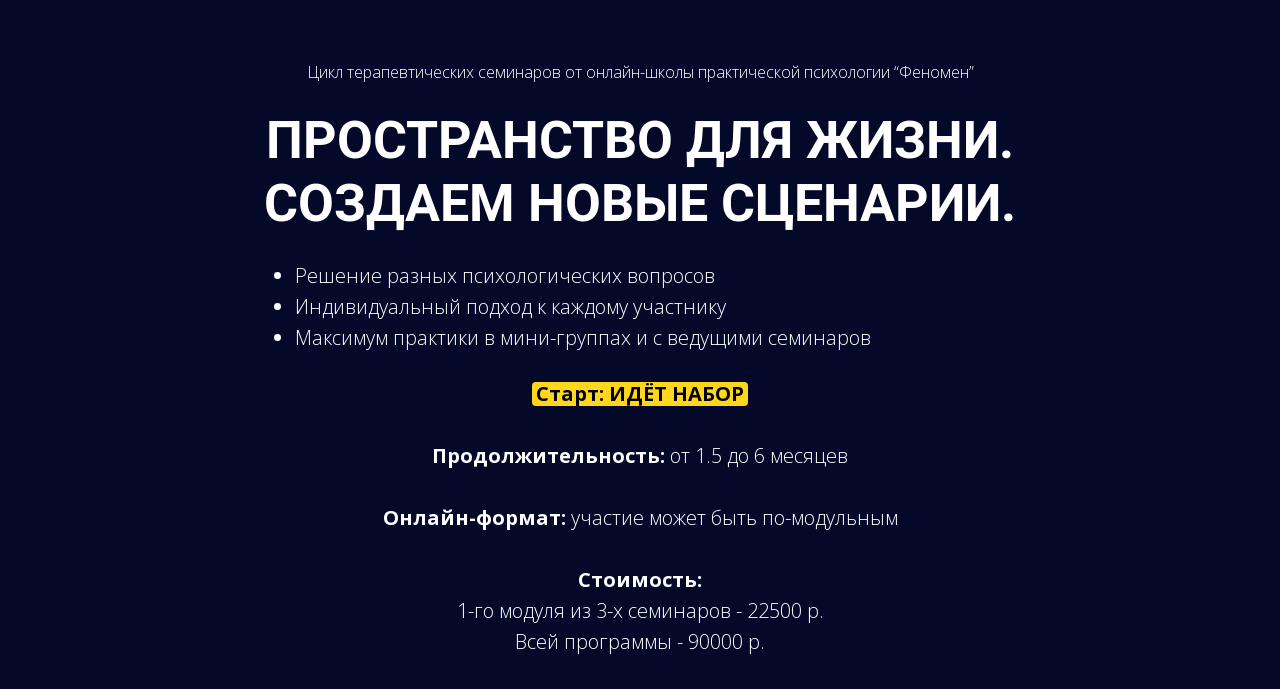

--- FILE ---
content_type: text/html; charset=UTF-8
request_url: https://school.aryazancev.ru/prostranstvo_dlya_zhizny?utm_source=treningi&utm_medium=shop
body_size: 30618
content:

<!DOCTYPE html>
  <head>
    
<script>
	
	window.accountUserId = -1;
	window.requestIp = "18.222.178.148";
	window.isSublogined = false;
	window.accountId = 96535;
	window.gcSessionId = 0;
	window.controllerId = "page";
	window.actionId = "0";
    window.nowTime = new Date(2026, 0, 23, 08, 32, 56);
    window.dateOffset = 3;
	window.userInfo = {"isAdmin":false,"isInAccount":false,"isTeacher":false};
	window.currencyLabels = {"RUB":"RUB","USD":"USD","EUR":"EUR","GBP":"GBP","BYR":"BYR","BYN":"BYN","KZT":"KZT","UAH":"UAH","AUD":"AUD","DKK":"DKK","CHF":"CHF","SEK":"SEK","ZAR":"ZAR","AMD":"AMD","RON":"RON","BRL":"BRL","ILS":"ILS","MYR":"MYR","SGD":"SGD","KGS":"KGS","CAD":"CAD","MXN":"MXN","JPY":"JPY","UZS":"UZS","PLN":"PLN","AZN":"AZN","AED":"AED","TRY":"TRY","INR":"INR","RSD":"RSD","CZK":"CZK","MNT":"MNT","NZD":"NZD","BGN":"BGN","IDR":"IDR","CNY":"CNY","GEL":"GEL","COP":"COP","ARS":"ARS","PEN":"PEN","CLP":"CLP","VND":"VND","PHP":"PHP","DOP":"DOP","KRW":"KRW","TWD":"TWD","MDL":"MDL","TJS":"TJS","NOK":"NOK","NGN":"NGN","HKD":"HKD","POINTS":""};
window.accountSafeUserName = "Guest";
window.accountUserThumbnail = "<img class=\"user-profile-image user-default-profile-image\" src=\"\/public\/img\/default_profile_50.png\" width=\"50\" alt=\"\">";
window.language = "ru";
window.csrfToken = "XqHYPLj4HioEnvtk9_lBFZyPW4-WX_2aYeQ3qtJsxjI8k6FJ3sl2blTKzw-tjQ5G0rw97N4rzskRqmHOqxy2bQ==";
window.requestTime = 1769146376;
window.requestSimpleSign = "2f80406f747fff5fae816de934f822b5";
window.gcUniqId = "26011288469730808f00915.40206053.1769146376.9832";
window.mailingVisibility = 0;
window.isSupportChatEnabled = false;
window.disableCaptchaForConfirmPhone = true;
window.allowRevealPassword = false;
window.isDisabledConvertIndexToSimple = false;
window.params_52 = 0;
window.gcsObjectId = 1922734;
window.isSessionLocalStorageEnabled = true;
window.isWhatsappIconEnabled = false;
window.file_upload_blocking = false;
window.storage_usage_percent = null;
window.used_storage_size = null;
window.max_storage_size = null;
window.fileserviceThumbnailHost = "fs-thb01.getcourse.ru";
window.fileserviceMainHost = "fs24.getcourse.ru";
window.fileserviceUploadHost = "fs02.getcourse.ru";
window.fileserviceTusFeatureEnabled = true;
window.iCanSelectGridOffset = true;
window.webinarUsePlayer15 = true;
window.isEnabledSecureUpload = 1;
window.webinarWebsocketHosts = ["ws03.getcourse.ru","stream01.gcfiles.net"];
window.webinarWebsocketPath = "\/ws2\/webinar";
window.webSocketHost = "ws04.getcourse.ru";
window.fdsrevEnabled12 = true;
window.isDisabledFacebook = true;
window.metaIsAnExtremismOrganizationText = "\u041a\u043e\u043c\u043f\u0430\u043d\u0438\u044f Meta \u043f\u0440\u0438\u0437\u043d\u0430\u043d\u0430 \u044d\u043a\u0441\u0442\u0440\u0435\u043c\u0438\u0441\u0442\u043a\u043e\u0439 \u0432 \u0420\u0424.";
window.isTestingV2 = false;
window.testingV2VersionCheck = false;
window.isDisabledVK = false;
window.autoGenerateSubtitlesSectionEnabled = true;
window.internalDomains = ["school.aryazancev.ru","ryazancevonlineschool.getcourse.ru"];
window.vhApiHost = "cf-api-2.vhcdn.com";
window.vhsRegion = "eu";
window.videoLinkFeatureUsed = 0;
window.helpdeskEnabledFeature = false;
window.helpdeskTalksEnabledFeature = false;
window.enabledTariffsPage = true;
window.relatedUsersOnActiveBlock = true;
window.UShort = "Wy0xXQ.x3AWqV3dAI2-o7W5VQ12Y-9Xzw4XwAet98_rdyxfk2s";
window.ULong = "Wy0xXQ.x3AWqV3dAI2-o7W5VQ12Y-9Xzw4XwAet98_rdyxfk2s";
window.gcRedesign = {"isLessonRedesignEnabled":false};
window.attachContactToUserUpdateFeature = false;
window.enableRuleCopyToClipboardFeature = true;
window.selectFieldsValidationFeature = true;
</script>

<script type="text/javascript">

		
	window.userInfo = {"isAdmin":false,"isManager":false,"isInAccount":false,"isTeacher":false,"canCms":false,"canEditHelp":false,"isHumanDesign":"0"};

</script>


				<link rel="shortcut icon"
			  href="https://fs.getcourse.ru/fileservice/file/download/a/96535/sc/282/h/286cca997af7fe24ab4216e0bd0c057a.ico">
	
	<link href="/nassets/5f777895/glyphicons.css?v=1765633899" rel="stylesheet">
<link href="/nassets/aea7f1cd/css/reveal-password.css?v=1765633899" rel="stylesheet">
<link href="/nassets/css/superlite-block-a2d69dc8cba2fb583968843c1c3ecc59.css?v=1769145985" rel="stylesheet" async="async">
<link href="/public/fonts/gfonts/open-sans/open-sans-cyr-swap.css" rel="stylesheet" async="async">
<link href="/public/fonts/gfonts/roboto/roboto-cyr-swap.css" rel="stylesheet" async="async">
<link href="/nassets/2f2cce1e/css/index.css?v=202601230832" rel="stylesheet">
<link href="/nassets/e7b168fe/css/als-granate-new.css?v=1765633899" rel="stylesheet">
<link href="/nassets/e8ffd6c/css/all.css?v=1765633899" rel="stylesheet">
<link href="/nassets/e8ffd6c/css/v5-font-face.css?v=1765633899" rel="stylesheet">
<link href="/nassets/e8ffd6c/css/v4-font-face.css?v=1765633899" rel="stylesheet">
<link href="/nassets/e8ffd6c/css/v4-shims.css?v=1765633899" rel="stylesheet">
<link href="/nassets/e8ffd6c/css/old.css?v=1765633899" rel="stylesheet">
<link href="/nassets/29a2745f/css/button.css?v=1765633901" rel="stylesheet">
<link href="/nassets/cda7c90d/deps/css/bootstrap-modal.min.css?v=1765633901" rel="stylesheet">
<link href="/nassets/cda7c90d/css/blocks-modal.css?v=1765633901" rel="stylesheet">
<link href="/nassets/cda7c90d/deps/css/bootstrap-table.min.css?v=1765633901" rel="stylesheet">
<link href="/nassets/b075014c/css/modal.css?v=1765633900" rel="stylesheet">
<link href="/nassets/d16826af/fotorama.css?v=1765633899" rel="stylesheet">
<link href="/nassets/e09aa22e/proxima.css?v=1765633899" rel="stylesheet">
<link href="/nassets/a9db3d9e/notice.css?v=1765633899" rel="stylesheet">
<script src="/nassets/cae2f410/jquery.min.js?v=1765633902"></script>
<script src="/nassets/e9a56566/js/global-function.js?v=1765633899"></script>
<script src="/nassets/aea7f1cd/js/reveal-password.js?v=1765633899"></script>
<script src="/nassets/5a271c9/js/JsTrans.min.js?v=1765633900"></script>
<script src="/nassets/aa8dcdb7/dictionary-gen-62b218a8f61244a337116a9e714370dc606636de.js?v=1769144400"></script>
<script src="/nassets/aa8dcdb7/dictionary-gen-d127efc502cb3ffca2d7db37fe28e2e336d801bc.js?v=1769144400"></script>
<script>window.globalCheckboxEnabled=true
window.persodataConfirm=false
window.globalCheckboxForPaidOnly=false
window.globalCheckboxText="\u042f \u0441\u043e\u0433\u043b\u0430\u0441\u0435\u043d \u0441 \u0443\u0441\u043b\u043e\u0432\u0438\u044f\u043c\u0438 <a href=\"\/confidential\">\u043f\u043e\u043b\u0438\u0442\u0438\u043a\u0438 \u043a\u043e\u043d\u0444\u0438\u0434\u0435\u043d\u0446\u0438\u0430\u043b\u044c\u043d\u043e\u0441\u0442\u0438<\/a>"
window.pdpCheckboxEnabled=true
window.pdpConfirmedByDefault=false
window.pdpCheckboxText="\u042f \u0441\u043e\u0433\u043b\u0430\u0441\u0435\u043d \u043d\u0430 \u043e\u0431\u0440\u0430\u0431\u043e\u0442\u043a\u0443 \u043c\u043e\u0438\u0445 \u043f\u0435\u0440\u0441\u043e\u043d\u0430\u043b\u044c\u043d\u044b\u0445 \u0434\u0430\u043d\u043d\u044b\u0445 \u0438 \u043e\u0437\u043d\u0430\u043a\u043e\u043c\u043b\u0435\u043d \u0441 <a href=\"\/confidential\">\u043f\u043e\u043b\u0438\u0442\u0438\u043a\u043e\u0439 \u043e\u0431\u0440\u0430\u0431\u043e\u0442\u043a\u0438 \u043f\u0435\u0440\u0441\u043e\u043d\u0430\u043b\u044c\u043d\u044b\u0445 \u0434\u0430\u043d\u043d\u044b\u0445<\/a>"
window.checkboxMailingEnabled=true
window.checkboxMailingChecked=false
window.checkboxMailingForPaidOnly=false
window.checkboxMailingText="\u0421\u043e\u0433\u043b\u0430\u0448\u0430\u044e\u0441\u044c \u043d\u0430 \u043f\u043e\u043b\u0443\u0447\u0435\u043d\u0438\u0435 \u0438\u043d\u0444\u043e\u0440\u043c\u0430\u0446\u0438\u0438 \u043e \u043d\u043e\u0432\u043e\u0441\u0442\u044f\u0445 \u0418\u0421\u0422\u0438\u041a (\u0432\u044b \u0432 \u043b\u044e\u0431\u043e\u0439 \u043c\u043e\u043c\u0435\u043d\u0442 \u043c\u043e\u0436\u0435\u0442\u0435 \u043e\u0442\u043a\u0430\u0437\u0430\u0442\u044c\u0441\u044f \u043e\u0442 \u043f\u043e\u043b\u0443\u0447\u0435\u043d\u0438\u044f \u043f\u0438\u0441\u0435\u043c \u0432 \u043b\u0438\u0447\u043d\u043e\u043c \u043a\u0430\u0431\u0438\u043d\u0435\u0442\u0435)"
window.isMailingCheckboxRequired=false
window.isMailingCheckboxRequiredForNotPaid=false
window.isLegalReworkFeatureEnabled=true</script>        <title>Цикл терапевтических семинаров "Пространство для жизни. Создаем новые сценарии"</title>
    <meta charset="UTF-8"/>
    <meta name="viewport" content="width=device-width, initial-scale=1">

    <meta property="og:title" content="Цикл терапевтических семинаров "Пространство для жизни. Создаем новые сценарии""/>
	<meta name="description" property="og:description" content=""/>

	
	    <meta property="og:url" content="https://school.aryazancev.ru/prostranstvo_dlya_zhizny?utm_source=treningi&amp;utm_medium=shop"/>
    <meta property="fb:app_id" content="1437814016454992"/>

		
	
	
		  </head>
		<body class="gc-user-guest">
	
        
		    <div class="gc-main-content gc-both-main-content no-menu  front-page-content gc-user-guest">
      

<div class="lite-page block-set">

	
			

<style>
	#ltBlock1554367839 .lt-block-wrapper {
		padding-top: 60px; padding-bottom: 15px; background-color: #04092a; color: #ffffff	}

			
			</style>


<div id="ltBlock1554367839" data-block-id="1554583239"
               class="lt-block lt-view bld01 lt-onecolumn lt-onecolumn-common"
     data-code="b-2ec67"
          >
	<div class="lt-block-wrapper">
	<div class="container">
	<div class="row">
		<div class="modal-block-content block-box col-md-8 col-md-offset-2 text-left" style="color: #ffffff">
			<div
	id="builder1422591"
	class="builder  animated-block"
	data-path="items"
	data-animation-order="in-turn">
	
			<div
	data-param="items/parts/field49625"
	data-item-name="field49625"
	data-title="Элемент"
	data-animation-mode="no"
	style="margin-bottom: 25px; border-radius: ; "
	data-setting-editable="true"
	class="builder-item part-text  text-center"
	id="a1d2a8cb05"
>
	<div style='' class='text-small f-text' data-param='items/parts/field49625/inner/text' data-editable='true'><p>Цикл терапевтических семинаров от онлайн-школы практической психологии “Феномен”</p></div>	<div class="add-redesign-subblock" data-id="1554583239">
		<span class="fa fa-plus"></span>
	</div>
</div>
<style>
		.add-redesign-subblock,
	div#a1d2a8cb05 .add-redesign-subblock
	{
		display: none;
	}
</style>
			<div
	data-param="items/parts/header1"
	data-item-name="header1"
	data-title="Элемент"
	data-animation-mode="no"
	style="margin-bottom: 25px; border-radius: ; "
	data-setting-editable="true"
	class="builder-item part-header  text-center"
	id="ac786440d8"
>
	<div data-editable=true data-param='items/parts/header1/inner/text' class='f-header f-header-52'><p>ПРОСТРАНСТВО ДЛЯ ЖИЗНИ. СОЗДАЕМ НОВЫЕ СЦЕНАРИИ.</p></div>	<div class="add-redesign-subblock" data-id="1554583239">
		<span class="fa fa-plus"></span>
	</div>
</div>
<style>
		.add-redesign-subblock,
	div#ac786440d8 .add-redesign-subblock
	{
		display: none;
	}
</style>
			<div
	data-param="items/parts/text1"
	data-item-name="text1"
	data-title="Элемент"
	data-animation-mode="no"
	style="margin-bottom: 25px; border-radius: ; "
	data-setting-editable="true"
	class="builder-item part-text "
	id="a98a8d7d3c"
>
	<div style='' class='text-normal f-text' data-param='items/parts/text1/inner/text' data-editable='true'><ul><li>Решение разных психологических вопросов</li><li><p>Индивидуальный подход к каждому участнику</p></li><li><p>Максимум практики в мини-группах и с ведущими семинаров</p></li></ul></div>	<div class="add-redesign-subblock" data-id="1554583239">
		<span class="fa fa-plus"></span>
	</div>
</div>
<style>
		.add-redesign-subblock,
	div#a98a8d7d3c .add-redesign-subblock
	{
		display: none;
	}
</style>
			<div
	data-param="items/parts/field74980"
	data-item-name="field74980"
	data-title="Элемент"
	data-animation-mode="no"
	style="margin-bottom: 25px; border-radius: ; "
	data-setting-editable="true"
	class="builder-item part-text  text-center"
	id="a314dea024"
>
	<div style='' class='text-normal f-text' data-param='items/parts/field74980/inner/text' data-editable='true'><p><strong class="redactor-inline-converted"><mark>Старт: ИДЁТ НАБОР</mark></strong></p>

<p><br></p>



<p><strong class="redactor-inline-converted">Продолжительность:</strong>&nbsp;от 1.5 до&nbsp;6 месяцев</p>



<p><br></p>



<p><strong>Онлайн-формат:</strong> участие может быть по-модульным</p>



<p><br></p>



<p><strong class="redactor-inline-converted">Стоимость:</strong></p>



<p>1-го модуля из 3-х семинаров - 22500 р.</p>



<p>Всей программы - 90000 р.</p></div>	<div class="add-redesign-subblock" data-id="1554583239">
		<span class="fa fa-plus"></span>
	</div>
</div>
<style>
		.add-redesign-subblock,
	div#a314dea024 .add-redesign-subblock
	{
		display: none;
	}
</style>
	</div>





<script>
	$( function() {

		if( $('#builder1422591 input[type="radio"]').length == 1 && $('#builder1422591 input[type="radio"]').prop('checked') ) {
			$('#builder1422591 input[type="radio"]').hide();
		}

		if ($('.animated-block').animatedBlock) {
            $('.animated-block').animatedBlock();
		}
	} );
</script>
		</div>
	</div>
</div>

</div></div>


<style>
	#ltBlock1554367839 hr.separator {
		border-color: #ffffff;
	}
	#ltBlock1554367839 .f-text {
		color: #ffffff;
	}

</style>

			
	<style>
		#ltBlock1554368293 .image-wrapper {
width: 100%;
	height: 100%;
}	</style>
	<style>
	#ltBlock1554368293 .lt-tsr-block {;-webkit-flex: 0;-ms-flex: 0;-moz-flex: 0;flex: 0;margin: 10px;flex-basis: calc(33% - 20px);} 
#ltBlock1554368293 
.lt-tsr-block .image-wrapper { } 
#ltBlock1554368293 
.flex-row {  justify-content: flex-start; -webkit-justify-content: flex-start;}	</style>

<style>
	#ltBlock1554368293 .lt-block-wrapper {
		padding-top: 15px; padding-bottom: 45px; background-color: #04092a; color: #ffffff	}

			
			</style>


<div id="ltBlock1554368293" data-block-id="1554583240"
     data-has-css="true"          class="lt-block lt-view tsr05 lt-tsr flexible-tsr-block justify-content-lg-start justify-content-center tsr-xl-6 tsr-lg-4 tsr-sm-6 tsr-xs-10 tsr-auto-image-height"
     data-code="b-3fdbf"
          >
	<div class="lt-block-wrapper">
	<div class="container">
	<div class="row">
		<div class="modal-block-content block-box col-md-12 text-left" style="color: #ffffff">
			







<div class="flex-row  ">
						<div class="lt-tsr-block flex-column"
        >

			<div class="lt-tsr-content" >

														
												<div class="image-card">
		<div class="image-wrapper">
														<div
					class="image lazyload"
					data-hash="9d725cba1e3c7982052e814e135c915e.jpg"
					data-image-editable="true"
					data-param="data/0/image"
											data-bg="//fs-thb02.getcourse.ru/fileservice/file/thumbnail/h/9d725cba1e3c7982052e814e135c915e.jpg/s/500x/a/96535/sc/101"
														>
				</div>
								</div>
	</div>
														
										
														
										
		<div data-editable="true" data-param="data/0/header" class=" f-header-26 f-header lt-tsr-text-part header">
				<p>Александр Рязанцев</p>			</div>
														
										
																	<div class="common-setting-link in-block-setting-link" data-param="data/0" data-title="Элемент 0" data-setting-editable="true"></div>
				
							</div>

		</div>
						<div class="lt-tsr-block flex-column"
        >

			<div class="lt-tsr-content" >

														
												<div class="image-card">
		<div class="image-wrapper">
														<div
					class="image lazyload"
					data-hash="26f2bda28b4eb16eaa0abd0bc85e43a2.jpg"
					data-image-editable="true"
					data-param="data/1/image"
											data-bg="//fs-thb03.getcourse.ru/fileservice/file/thumbnail/h/26f2bda28b4eb16eaa0abd0bc85e43a2.jpg/s/500x/a/96535/sc/404"
														>
				</div>
								</div>
	</div>
														
										
														
										
		<div data-editable="true" data-param="data/1/header" class=" f-header-26 f-header lt-tsr-text-part header">
				<p>Марина Буняк</p>			</div>
														
										
																	<div class="common-setting-link in-block-setting-link" data-param="data/1" data-title="Элемент 1" data-setting-editable="true"></div>
				
							</div>

		</div>
		</div>



	<style>
		#ltBlock1554368293 .lt-tsr-text-part {
			color: #ffffff		}

	</style>

		</div>
	</div>
</div>

</div></div>


<style>
	#ltBlock1554368293 hr.separator {
		border-color: #ffffff;
	}
	#ltBlock1554368293 .f-text {
		color: #ffffff;
	}

</style>

			

<style>
	#ltBlock1554572064 .lt-block-wrapper {
		padding-top: 0px; padding-bottom: 15px; background-color: #04092a	}

			
			</style>


<div id="ltBlock1554572064" data-block-id="1554583241"
               class="lt-block lt-view bld01 lt-onecolumn lt-onecolumn-common"
     data-code="b-55c1a"
          >
	<div class="lt-block-wrapper">
	<div class="container">
	<div class="row">
		<div class="modal-block-content block-box col-md-8 col-md-offset-2 text-left" style="">
			<div
	id="builder1452286"
	class="builder  animated-block"
	data-path="items"
	data-animation-order="in-turn">
	
			<div
	data-param="items/parts/field5592"
	data-item-name="field5592"
	data-title="Элемент"
	data-animation-mode="no"
	style="margin-bottom: 25px; border-radius: ; "
	data-setting-editable="true"
	class="builder-item part-button  text-center"
	id="a32d3474d6"
>
	

<button type="button"
		id="button9890879" 		class="btn f-btn  button-md btn-success"
		style="color: #000000; background-color: #ffc200; ">

			ПРИНЯТЬ УЧАСТИЕ	</button>

<script>
$( function() {
	var disableButton = function (e) {
		if (window['prsbutton9890879']) {
			e.preventDefault();
			return false;
		} else {
			$('#button9890879').addClass('disabled');
			window['prsbutton9890879'] = true;
			setTimeout(function(){window['prsbutton9890879'] = false;$('#button9890879').removeClass('disabled');}, 6000);
		}
		return true;
	};
	$( '#button9890879' ).click( function(e) {
		//disableButton(e);
				location.href='#buy';			} );
});
</script>
	<div class="add-redesign-subblock" data-id="1554583241">
		<span class="fa fa-plus"></span>
	</div>
</div>
<style>
		.add-redesign-subblock,
	div#a32d3474d6 .add-redesign-subblock
	{
		display: none;
	}
</style>
	</div>





<script>
	$( function() {

		if( $('#builder1452286 input[type="radio"]').length == 1 && $('#builder1452286 input[type="radio"]').prop('checked') ) {
			$('#builder1452286 input[type="radio"]').hide();
		}

		if ($('.animated-block').animatedBlock) {
            $('.animated-block').animatedBlock();
		}
	} );
</script>
		</div>
	</div>
</div>

</div></div>



			

<style>
	#ltBlock1315813517 .lt-block-wrapper {
		padding-top: 45px; padding-bottom: 15px; background-color: #efefef; color: #04092a	}

			
			</style>


<div id="ltBlock1315813517" data-block-id="1315813899"
               class="lt-block lt-view bld01 lt-onecolumn lt-onecolumn-common"
     data-code="b-e0e0a"
          >
	<div class="lt-block-wrapper">
	<div class="container">
	<div class="row">
		<div class="modal-block-content block-box col-md-8 col-md-offset-2 text-left" style="color: #04092a">
			<div
	id="builder4853647"
	class="builder  animated-block"
	data-path="items"
	data-animation-order="in-turn">
	
			<div
	data-param="items/parts/header1"
	data-item-name="header1"
	data-title="Элемент"
	data-animation-mode="no"
	style="margin-bottom: 0px; border-radius: ; "
	data-setting-editable="true"
	class="builder-item part-header  text-center"
	id="a1965b4a9f"
>
	<div data-editable=true data-param='items/parts/header1/inner/text' class='f-header f-header-36'><p>Ваша жизнь =&nbsp;Ваш&nbsp;интерес!</p></div>	<div class="add-redesign-subblock" data-id="1315813899">
		<span class="fa fa-plus"></span>
	</div>
</div>
<style>
		.add-redesign-subblock,
	div#a1965b4a9f .add-redesign-subblock
	{
		display: none;
	}
</style>
	</div>





<script>
	$( function() {

		if( $('#builder4853647 input[type="radio"]').length == 1 && $('#builder4853647 input[type="radio"]').prop('checked') ) {
			$('#builder4853647 input[type="radio"]').hide();
		}

		if ($('.animated-block').animatedBlock) {
            $('.animated-block').animatedBlock();
		}
	} );
</script>
		</div>
	</div>
</div>

</div></div>


<style>
	#ltBlock1315813517 hr.separator {
		border-color: #04092a;
	}
	#ltBlock1315813517 .f-text {
		color: #04092a;
	}

</style>

			

<style>
	#ltBlock1315813518 .lt-block-wrapper {
		padding-top: 45px; padding-bottom: 45px; background-color: #efefef; color: #04092a	}

			
			</style>


<div id="ltBlock1315813518" data-block-id="1315813900"
               class="lt-block lt-view col03 lt-column lt-column-with-headers"
     data-code="b-ca121"
          >
	<div class="lt-block-wrapper">
	<div class="container lt-column-with-headers text-normal">
	<div class="row">
					<div class="lt-col col-md-4">
				<div class="column">
					<div data-editable="true" data-param="teasersData/0/header"  class="title"><p>Системный подход в консультировании</p><p><br></p></div>

										<hr class="separator">
					
					
					<div data-editable="true" data-param="teasersData/0/text" class="text">
						<p>В ходе программы участники смогут рассмотреть и решить свои вопросы системно. Без "откатов" по прошествии времени после участия в семинарах					</p>					</div>
				</div>

			</div>
					<div class="lt-col col-md-4">
				<div class="column">
					<div data-editable="true" data-param="teasersData/1/header"  class="title"><p>Запатентованная авторская технология работы с людьми</p></div>

										<hr class="separator">
					
					
					<div data-editable="true" data-param="teasersData/1/text" class="text">
						<p>Психология системных феноменов- феноменологический интегрированный подход в консультировании людей А.Рязанцева признан международным ученым советом МУФО и запатентован на европейском уровне(№009045 от 07.04.2020г.)</p>					</div>
				</div>

			</div>
					<div class="lt-col col-md-4">
				<div class="column">
					<div data-editable="true" data-param="teasersData/2/header"  class="title"><p>Групповая терапия с положительным результатом</p></div>

										<hr class="separator">
					
					
					<div data-editable="true" data-param="teasersData/2/text" class="text">
						<p>Группа станет безопасным пространством для решения тревожащих вопросов и проигрывания разных сценариев жизни. Здесь у каждого есть шанс встретиться со своими чувствами, историями, переживаниями и сделать свой осознанный выбор.</p>					</div>
				</div>

			</div>
			</div>
</div>
</div></div>


<style>
	#ltBlock1315813518 hr.separator {
		border-color: #04092a;
	}
	#ltBlock1315813518 .f-text {
		color: #04092a;
	}

</style>

			

<style>
	#ltBlock1554581609 .lt-block-wrapper {
		padding-top: 45px; padding-bottom: 45px; background-color: #04092a; color: #ffffff	}

			
			</style>


<div id="ltBlock1554581609" data-block-id="1554583242"
               class="lt-block lt-view form02 lt-form lt-form-normal"
     data-code="b-4da20"
          >
	<div class="lt-block-wrapper">
	<div class="container">
	<div class="row">
		<div class="modal-block-content block-box col-md-8 col-md-offset-2" style="color: #ffffff">
			
<form
	id="ltForm5671801"
	class="
		lt-normal-form
		lt-form-inner
		lt-form
							lt-form-horizontal
					"
	data-id = 1554583242	action="https://school.aryazancev.ru/pl/lite/block-public/process?id=1554583242"
	method="post"
	data-open-new-window="0"
	data-sequential-request="1"
	>
	<input type="hidden" name="formParams[setted_offer_id]" class="external-value offer_id">
	<input type="hidden" name="formParams[willCreatePaidDeal]" value="0">
				<input type="hidden"
			   name="__gc__internal__form__helper" value="https://school.aryazancev.ru/prostranstvo_dlya_zhizny?utm_source=treningi&utm_medium=shop">
		<input type="hidden"
			   name="__gc__internal__form__helper_ref" value="">
			
	<div class="form-result-block"></div>

	<div class="form-content">
		<div
	id="builder382060"
	class="builder "
	data-path="form/items"
	>
	
			<div
	data-param="form/items/parts/header1"
	data-item-name="header1"
	data-title="Элемент"
	data-animation-mode="no"
	style="margin-bottom: 25px; color: #ffffff; border-radius: ; "
	data-setting-editable="true"
	class="builder-item part-header  text-center"
	id="ac5f423385"
>
	<div data-editable=true data-param='form/items/parts/header1/inner/text' class='f-header f-header-36'><p>Подать заявку на участие</p></div>	<div class="add-redesign-subblock" data-id="1554583242">
		<span class="fa fa-plus"></span>
	</div>
</div>
<style>
		.add-redesign-subblock,
	div#ac5f423385 .add-redesign-subblock
	{
		display: none;
	}
</style>
			<div
	data-param="form/items/parts/field26903"
	data-item-name="field26903"
	data-title="Элемент"
	data-animation-mode="no"
	style="margin-bottom: 25px; border-radius: ; "
	data-setting-editable="true"
	class="builder-item part-text  text-center"
	id="aa00f9d49c"
>
	<div style='' class='text-normal f-text' data-param='form/items/parts/field26903/inner/text' data-editable='true'><p>Оставьте контакты, мы перезвоним Вам в ближайшее время!</p></div>	<div class="add-redesign-subblock" data-id="1554583242">
		<span class="fa fa-plus"></span>
	</div>
</div>
<style>
		.add-redesign-subblock,
	div#aa00f9d49c .add-redesign-subblock
	{
		display: none;
	}
</style>
			<div
	data-param="form/items/parts/nameField"
	data-item-name="nameField"
	data-title="Элемент"
	data-animation-mode="no"
	style="margin-bottom: 25px; border-radius: ; "
	data-setting-editable="true"
	class="builder-item part-userField "
	id="ab079d9ef0"
>
	<div id="fieldStandard6613159" data-hide-filled="0"
	>
	
	<div class="field-content" >
		
				<input type="text" maxlength="60" class="f-input" placeholder="Введите ваше имя" name="formParams[full_name]" value="">
		</div>
</div>
	<div class="add-redesign-subblock" data-id="1554583242">
		<span class="fa fa-plus"></span>
	</div>
</div>
<style>
		.add-redesign-subblock,
	div#ab079d9ef0 .add-redesign-subblock
	{
		display: none;
	}
</style>
			<div
	data-param="form/items/parts/phoneField"
	data-item-name="phoneField"
	data-title="Элемент"
	data-animation-mode="no"
	style="margin-bottom: 25px; border-radius: ; "
	data-setting-editable="true"
	class="builder-item part-userField "
	id="acc571df0f"
>
	<div id="fieldStandard5519045" data-hide-filled="0"
	>
	
	<div class="field-content" >
		
			    <input type="text" class="f-input" name="formParams[phone]" maxlength="60" placeholder="Введите ваш телефон">    	</div>
</div>
	<div class="add-redesign-subblock" data-id="1554583242">
		<span class="fa fa-plus"></span>
	</div>
</div>
<style>
		.add-redesign-subblock,
	div#acc571df0f .add-redesign-subblock
	{
		display: none;
	}
</style>
			<div
	data-param="form/items/parts/field55093"
	data-item-name="field55093"
	data-title="Элемент"
	data-animation-mode="no"
	style="margin-bottom: 25px; border-radius: ; "
	data-setting-editable="true"
	class="builder-item part-commentField "
	id="a792d2bb97"
>
	<div id="fieldStandard8612702" data-hide-filled="0"
	>
	
	<div class="field-content" >
		
					<div id="fieldWidget3126957" class="f-input-wrapper">
					<div class="custom-field type-string">
				<div class="custom-field-input">
											<label class="field-label">
							<span class="label-value">
															</span>
													</label>
										<div class="field-input-block">
<input id="field-input-1387902" type="text" class="form-control f-input custom-field-value" name="formParams[dealCustomFields][1387902]" placeholder="Промокод агента, если есть" value=""/></div>
									</div>
			</div>
			</div>
	</div>
</div>
	<div class="add-redesign-subblock" data-id="1554583242">
		<span class="fa fa-plus"></span>
	</div>
</div>
<style>
		.add-redesign-subblock,
	div#a792d2bb97 .add-redesign-subblock
	{
		display: none;
	}
</style>
			<div
	data-param="form/items/parts/submitButton"
	data-item-name="submitButton"
	data-title="Элемент"
	data-animation-mode="no"
	style="margin-bottom: 25px; border-radius: ; "
	data-setting-editable="true"
	class="builder-item part-button  text-center"
	id="a615325e40"
>
	

<button type="submit"
		id="button2742523" data-btn-locked disabled="disabled"		class="btn f-btn  button-md btn-success"
		style="color: #000000; background-color: #ffc200; ">

			ОСТАВИТЬ КОНТАКТЫ	</button>

<script>
$( function() {
	var disableButton = function (e) {
		if (window['prsbutton2742523']) {
			e.preventDefault();
			return false;
		} else {
			$('#button2742523').addClass('disabled');
			window['prsbutton2742523'] = true;
			setTimeout(function(){window['prsbutton2742523'] = false;$('#button2742523').removeClass('disabled');}, 6000);
		}
		return true;
	};
	$( '#button2742523' ).click( function(e) {
		//disableButton(e);
			} );
});
</script>
	<div class="add-redesign-subblock" data-id="1554583242">
		<span class="fa fa-plus"></span>
	</div>
</div>
<style>
		.add-redesign-subblock,
	div#a615325e40 .add-redesign-subblock
	{
		display: none;
	}
</style>
	</div>





<script>
	$( function() {

		if( $('#builder382060 input[type="radio"]').length == 1 && $('#builder382060 input[type="radio"]').prop('checked') ) {
			$('#builder382060 input[type="radio"]').hide();
		}

		if ($('.animated-block').animatedBlock) {
            $('.animated-block').animatedBlock();
		}
	} );
</script>
	</div>

	<div class="common-setting-link box-setting-link" data-icon-class="fa fa-adjust" data-param="form/formBox" data-title="Стиль блока" data-setting-editable="true"></div>
	<div class="common-setting-link form-setting-link"
         data-icon-class="fa fa-wpforms"
         data-param="form/handler"
         data-title="Что делать после заполнения"
         data-setting-editable="true"
    ></div>
</form>
<script>
	$( function() {
		$('#ltForm5671801').liteForm();
	} );
</script>



	<style>
		#ltForm5671801 {
		;		}
	</style>
		</div>
	</div>
</div>

</div></div>


<style>
	#ltBlock1554581609 hr.separator {
		border-color: #ffffff;
	}
	#ltBlock1554581609 .f-text {
		color: #ffffff;
	}

</style>

			

<style>
	#ltBlock1554581863 .lt-block-wrapper {
		padding-top: 60px; padding-bottom: 15px; background-color: #efefef; color: #04092a	}

			
			</style>


<div id="ltBlock1554581863" data-block-id="1554583243"
               class="lt-block lt-view bld01 lt-onecolumn lt-onecolumn-common"
     data-code="b-06e3a"
          >
	<div class="lt-block-wrapper">
	<div class="container">
	<div class="row">
		<div class="modal-block-content block-box col-md-8 col-md-offset-2 text-left" style="color: #04092a">
			<div
	id="builder6569372"
	class="builder  animated-block"
	data-path="items"
	data-animation-order="in-turn">
	
			<div
	data-param="items/parts/header1"
	data-item-name="header1"
	data-title="Элемент"
	data-animation-mode="no"
	style="margin-bottom: 25px; border-radius: ; "
	data-setting-editable="true"
	class="builder-item part-header  text-center"
	id="a457ddbe19"
>
	<div data-editable=true data-param='items/parts/header1/inner/text' class='f-header f-header-36'><p>Эти встречи для тех, кто хочет:</p></div>	<div class="add-redesign-subblock" data-id="1554583243">
		<span class="fa fa-plus"></span>
	</div>
</div>
<style>
		.add-redesign-subblock,
	div#a457ddbe19 .add-redesign-subblock
	{
		display: none;
	}
</style>
			<div
	data-param="items/parts/text1"
	data-item-name="text1"
	data-title="Элемент"
	data-animation-mode="no"
	style="margin-bottom: 25px; border-radius: ; "
	data-setting-editable="true"
	class="builder-item part-text  text-left"
	id="a27816bc1c"
>
	<div style='' class='text-normal f-text' data-param='items/parts/text1/inner/text' data-editable='true'><ul><li><p>решить личные и семейные проблемы</p></li><li><p>начать зарабатывать в разы больше</p></li><li><p>подняться по карьерной лестнице</p></li><li><p>пережить потери и разочарования</p></li><li><p>наполнить каждый свой день новым смыслом</p></li></ul></div>	<div class="add-redesign-subblock" data-id="1554583243">
		<span class="fa fa-plus"></span>
	</div>
</div>
<style>
		.add-redesign-subblock,
	div#a27816bc1c .add-redesign-subblock
	{
		display: none;
	}
</style>
	</div>





<script>
	$( function() {

		if( $('#builder6569372 input[type="radio"]').length == 1 && $('#builder6569372 input[type="radio"]').prop('checked') ) {
			$('#builder6569372 input[type="radio"]').hide();
		}

		if ($('.animated-block').animatedBlock) {
            $('.animated-block').animatedBlock();
		}
	} );
</script>
		</div>
	</div>
</div>

</div></div>


<style>
	#ltBlock1554581863 hr.separator {
		border-color: #04092a;
	}
	#ltBlock1554581863 .f-text {
		color: #04092a;
	}

</style>

			

<style>
	#ltBlock1315813524 .lt-block-wrapper {
		padding-top: 45px; padding-bottom: 45px; background-color: #0c112e; color: #04092a	}

			
			</style>


<div id="ltBlock1315813524" data-block-id="1315813906"
               class="lt-block lt-view bld01 lt-onecolumn lt-onecolumn-common"
     data-code="b-97bed"
          >
	<div class="lt-block-wrapper">
	<div class="container">
	<div class="row">
		<div class="modal-block-content block-box col-md-8 col-md-offset-2 text-left" style="color: #04092a">
			<div
	id="builder4164293"
	class="builder  animated-block"
	data-path="items"
	data-animation-order="in-turn">
	
			<div
	data-param="items/parts/header1"
	data-item-name="header1"
	data-title="Элемент"
	data-animation-mode="no"
	style="margin-bottom: 10px; border-radius: ; "
	data-setting-editable="true"
	class="builder-item part-header  text-center"
	id="a39f74d361"
>
	<div data-editable=true data-param='items/parts/header1/inner/text' class='f-header f-header-36'><p>ВЫБОР ЗА ВАМИ: Принять участие в цикле семинаров или в одном модуле!&nbsp;</p></div>	<div class="add-redesign-subblock" data-id="1315813906">
		<span class="fa fa-plus"></span>
	</div>
</div>
<style>
		.add-redesign-subblock,
	div#a39f74d361 .add-redesign-subblock
	{
		display: none;
	}
</style>
			<div
	data-param="items/parts/text1"
	data-item-name="text1"
	data-title="Элемент"
	data-animation-mode="no"
	style="margin-bottom: 0px; color: #1e3a6e; border-radius: ; "
	data-setting-editable="true"
	class="builder-item part-text  text-center"
	id="a13a1ecdfb"
>
	<div style='' class='text-normal f-text' data-param='items/parts/text1/inner/text' data-editable='true'><p><strong>Цикл семинаров &mdash; 4 модуля</strong></p>

<p><strong>Один модуль - 3 семинара на одну тему</strong></p>

<p><strong>Один семинар - 2 полных выходных дня</strong></p><p><strong><br></strong></p>

<p><em><strong>*график предварительный и может быть изменен</strong></em></p></div>	<div class="add-redesign-subblock" data-id="1315813906">
		<span class="fa fa-plus"></span>
	</div>
</div>
<style>
		.add-redesign-subblock,
	div#a13a1ecdfb .add-redesign-subblock
	{
		display: none;
	}
</style>
	</div>





<script>
	$( function() {

		if( $('#builder4164293 input[type="radio"]').length == 1 && $('#builder4164293 input[type="radio"]').prop('checked') ) {
			$('#builder4164293 input[type="radio"]').hide();
		}

		if ($('.animated-block').animatedBlock) {
            $('.animated-block').animatedBlock();
		}
	} );
</script>
		</div>
	</div>
</div>

	<style>
		#ltBlock1315813524 .block-box {
			color:#ffffff;
background-color:#ffc200;padding-left: 40px;
padding-right: 40px;
padding-top: 30px;
padding-bottom: 30px;border: 0px solid ;		}
	</style>
</div></div>


<style>
	#ltBlock1315813524 hr.separator {
		border-color: #04092a;
	}
	#ltBlock1315813524 .f-text {
		color: #04092a;
	}

</style>

			

<style>
	#ltBlock1554582238 .lt-block-wrapper {
		padding-top: 60px; padding-bottom: 0px; background-color: #efefef; color: #0c112e	}

			
			</style>


<div id="ltBlock1554582238" data-block-id="1554583244"
               class="lt-block lt-view bld01 lt-onecolumn lt-onecolumn-common"
     data-code="b-b1430"
          >
	<div class="lt-block-wrapper">
	<div class="container">
	<div class="row">
		<div class="modal-block-content block-box col-md-8 col-md-offset-2 text-center" style="color: #0c112e">
			<div
	id="builder9741405"
	class="builder  animated-block"
	data-path="items"
	data-animation-order="in-turn">
	
			<div
	data-param="items/parts/header1"
	data-item-name="header1"
	data-title="Элемент"
	data-animation-mode="no"
	style="margin-bottom: 10px; border-radius: ; "
	data-setting-editable="true"
	class="builder-item part-header  text-center"
	id="ae6d83904c"
>
	<div data-editable=true data-param='items/parts/header1/inner/text' class='f-header f-header-26'><p><span class="redactor-inline-converted"><em>Модуль 1.&nbsp;</em></span></p>

<p>Всякое поведение есть результат незавершенного действия (опыта).</p></div>	<div class="add-redesign-subblock" data-id="1554583244">
		<span class="fa fa-plus"></span>
	</div>
</div>
<style>
		.add-redesign-subblock,
	div#ae6d83904c .add-redesign-subblock
	{
		display: none;
	}
</style>
	</div>





<script>
	$( function() {

		if( $('#builder9741405 input[type="radio"]').length == 1 && $('#builder9741405 input[type="radio"]').prop('checked') ) {
			$('#builder9741405 input[type="radio"]').hide();
		}

		if ($('.animated-block').animatedBlock) {
            $('.animated-block').animatedBlock();
		}
	} );
</script>
		</div>
	</div>
</div>

</div></div>


<style>
	#ltBlock1554582238 hr.separator {
		border-color: #0c112e;
	}
	#ltBlock1554582238 .f-text {
		color: #0c112e;
	}

</style>

			
	<style>
		#ltBlock1554582101 .text1 {
	padding-left: 40px;
	padding-top: 40px;
} 
#ltBlock1554582101 
.f-header { 
	font-size: 25px;
}	</style>

<style>
	#ltBlock1554582101 .lt-block-wrapper {
		padding-top: 45px; padding-bottom: 0px; background-color: #efefef; color: #0c112e	}

			
			</style>


<div id="ltBlock1554582101" data-block-id="1554583245"
     data-has-css="true"          class="lt-block lt-view tcb-01 lt-twocolumn lt-twocolumn-standard"
     data-code="b-acc5a"
          >
	<div class="lt-block-wrapper">
	





<div class="my-container flex-container wrap-col">
	<div
	id="builder5258816"
	class="builder  flex-column col-md-3 col-md-offset-1"
	data-path="column1"
	>
			<div class="common-setting-link box-setting-link" data-icon-class="fa fa-adjust" data-param="column1/box" data-title="Стиль блока" data-setting-editable="true"></div>
	
			<div
	data-param="column1/parts/header1"
	data-item-name="header1"
	data-title="Элемент"
	data-animation-mode="no"
	style="margin-bottom: 25px; border-radius: ; "
	data-setting-editable="true"
	class="builder-item part-header  text-left"
	id="ad3d9994a7"
>
	<div data-editable=true data-param='column1/parts/header1/inner/text' class='f-header f-header-26'><p>1 семинар</p></div>	<div class="add-redesign-subblock" data-id="1554583245">
		<span class="fa fa-plus"></span>
	</div>
</div>
<style>
		.add-redesign-subblock,
	div#ad3d9994a7 .add-redesign-subblock
	{
		display: none;
	}
</style>
	</div>

			<style>
			#builder5258816 {
				;			}
		</style>
	



<script>
	$( function() {

		if( $('#builder5258816 input[type="radio"]').length == 1 && $('#builder5258816 input[type="radio"]').prop('checked') ) {
			$('#builder5258816 input[type="radio"]').hide();
		}

		if ($('.animated-block').animatedBlock) {
            $('.animated-block').animatedBlock();
		}
	} );
</script>

	<div
	id="builder4747778"
	class="builder  flex-column col-md-7 col-md-offset-0"
	data-path="column2"
	>
			<div class="common-setting-link box-setting-link" data-icon-class="fa fa-adjust" data-param="column2/box" data-title="Стиль блока" data-setting-editable="true"></div>
	
			<div
	data-param="column2/parts/field73871"
	data-item-name="field73871"
	data-title="Элемент"
	data-animation-mode="no"
	style="margin-bottom: 25px; border-radius: ; "
	data-setting-editable="true"
	class="builder-item part-text "
	id="aa2d1940af"
>
	<div style='' class='text-normal f-text' data-param='column2/parts/field73871/inner/text' data-editable='true'><p>Безопасность личности: прошлое, настоящее и будущее. Как это связано между собой?&nbsp;</p>
</div>	<div class="add-redesign-subblock" data-id="1554583245">
		<span class="fa fa-plus"></span>
	</div>
</div>
<style>
		.add-redesign-subblock,
	div#aa2d1940af .add-redesign-subblock
	{
		display: none;
	}
</style>
	</div>

			<style>
			#builder4747778 {
				;			}
		</style>
	



<script>
	$( function() {

		if( $('#builder4747778 input[type="radio"]').length == 1 && $('#builder4747778 input[type="radio"]').prop('checked') ) {
			$('#builder4747778 input[type="radio"]').hide();
		}

		if ($('.animated-block').animatedBlock) {
            $('.animated-block').animatedBlock();
		}
	} );
</script>
</div>
</div></div>


<style>
	#ltBlock1554582101 hr.separator {
		border-color: #0c112e;
	}
	#ltBlock1554582101 .f-text {
		color: #0c112e;
	}

</style>

			
	<style>
		#ltBlock1554582423 .text1 {
	padding-left: 40px;
	padding-top: 40px;
} 
#ltBlock1554582423 
.f-header { 
	font-size: 25px;
}	</style>

<style>
	#ltBlock1554582423 .lt-block-wrapper {
		padding-top: 30px; padding-bottom: 0px; background-color: #efefef; color: #02143a#0c112e	}

			
			</style>


<div id="ltBlock1554582423" data-block-id="1554583246"
     data-has-css="true"          class="lt-block lt-view tcb-01 lt-twocolumn lt-twocolumn-standard"
     data-code="b-9df9e"
          >
	<div class="lt-block-wrapper">
	





<div class="my-container flex-container wrap-col">
	<div
	id="builder5183445"
	class="builder  flex-column col-md-3 col-md-offset-1"
	data-path="column1"
	>
			<div class="common-setting-link box-setting-link" data-icon-class="fa fa-adjust" data-param="column1/box" data-title="Стиль блока" data-setting-editable="true"></div>
	
			<div
	data-param="column1/parts/header1"
	data-item-name="header1"
	data-title="Элемент"
	data-animation-mode="no"
	style="margin-bottom: 25px; border-radius: ; "
	data-setting-editable="true"
	class="builder-item part-header  text-left"
	id="a327dce5a4"
>
	<div data-editable=true data-param='column1/parts/header1/inner/text' class='f-header f-header-26'><p>2 семинар</p></div>	<div class="add-redesign-subblock" data-id="1554583246">
		<span class="fa fa-plus"></span>
	</div>
</div>
<style>
		.add-redesign-subblock,
	div#a327dce5a4 .add-redesign-subblock
	{
		display: none;
	}
</style>
	</div>

			<style>
			#builder5183445 {
				;			}
		</style>
	



<script>
	$( function() {

		if( $('#builder5183445 input[type="radio"]').length == 1 && $('#builder5183445 input[type="radio"]').prop('checked') ) {
			$('#builder5183445 input[type="radio"]').hide();
		}

		if ($('.animated-block').animatedBlock) {
            $('.animated-block').animatedBlock();
		}
	} );
</script>

	<div
	id="builder4364524"
	class="builder  flex-column col-md-7 col-md-offset-0"
	data-path="column2"
	>
			<div class="common-setting-link box-setting-link" data-icon-class="fa fa-adjust" data-param="column2/box" data-title="Стиль блока" data-setting-editable="true"></div>
	
			<div
	data-param="column2/parts/field73871"
	data-item-name="field73871"
	data-title="Элемент"
	data-animation-mode="no"
	style="margin-bottom: 25px; border-radius: ; "
	data-setting-editable="true"
	class="builder-item part-text "
	id="a2b89c5f57"
>
	<div style='' class='text-normal f-text' data-param='column2/parts/field73871/inner/text' data-editable='true'><p>«Границы» личности: как их определить, что с ними делать. Плюсы и минусы в построении и использовании границ. Проницаемые и закрытые «границы».</p>
</div>	<div class="add-redesign-subblock" data-id="1554583246">
		<span class="fa fa-plus"></span>
	</div>
</div>
<style>
		.add-redesign-subblock,
	div#a2b89c5f57 .add-redesign-subblock
	{
		display: none;
	}
</style>
	</div>

			<style>
			#builder4364524 {
				;			}
		</style>
	



<script>
	$( function() {

		if( $('#builder4364524 input[type="radio"]').length == 1 && $('#builder4364524 input[type="radio"]').prop('checked') ) {
			$('#builder4364524 input[type="radio"]').hide();
		}

		if ($('.animated-block').animatedBlock) {
            $('.animated-block').animatedBlock();
		}
	} );
</script>
</div>
</div></div>


<style>
	#ltBlock1554582423 hr.separator {
		border-color: #02143a#0c112e;
	}
	#ltBlock1554582423 .f-text {
		color: #02143a#0c112e;
	}

</style>

			
	<style>
		#ltBlock1554582540 .text1 {
	padding-left: 40px;
	padding-top: 40px;
} 
#ltBlock1554582540 
.f-header { 
	font-size: 25px;
}	</style>

<style>
	#ltBlock1554582540 .lt-block-wrapper {
		padding-top: 30px; padding-bottom: 30px; background-color: #efefef; color: #0c112e	}

			
			</style>


<div id="ltBlock1554582540" data-block-id="1554583247"
     data-has-css="true"          class="lt-block lt-view tcb-01 lt-twocolumn lt-twocolumn-standard"
     data-code="b-243be"
          >
	<div class="lt-block-wrapper">
	





<div class="my-container flex-container wrap-col">
	<div
	id="builder6376852"
	class="builder  flex-column col-md-3 col-md-offset-1"
	data-path="column1"
	>
			<div class="common-setting-link box-setting-link" data-icon-class="fa fa-adjust" data-param="column1/box" data-title="Стиль блока" data-setting-editable="true"></div>
	
			<div
	data-param="column1/parts/header1"
	data-item-name="header1"
	data-title="Элемент"
	data-animation-mode="no"
	style="margin-bottom: 25px; border-radius: ; "
	data-setting-editable="true"
	class="builder-item part-header  text-left"
	id="ab3f817fad"
>
	<div data-editable=true data-param='column1/parts/header1/inner/text' class='f-header f-header-26'><p>3 семинар</p></div>	<div class="add-redesign-subblock" data-id="1554583247">
		<span class="fa fa-plus"></span>
	</div>
</div>
<style>
		.add-redesign-subblock,
	div#ab3f817fad .add-redesign-subblock
	{
		display: none;
	}
</style>
	</div>

			<style>
			#builder6376852 {
				;			}
		</style>
	



<script>
	$( function() {

		if( $('#builder6376852 input[type="radio"]').length == 1 && $('#builder6376852 input[type="radio"]').prop('checked') ) {
			$('#builder6376852 input[type="radio"]').hide();
		}

		if ($('.animated-block').animatedBlock) {
            $('.animated-block').animatedBlock();
		}
	} );
</script>

	<div
	id="builder8368096"
	class="builder  flex-column col-md-7 col-md-offset-0"
	data-path="column2"
	>
			<div class="common-setting-link box-setting-link" data-icon-class="fa fa-adjust" data-param="column2/box" data-title="Стиль блока" data-setting-editable="true"></div>
	
			<div
	data-param="column2/parts/field73871"
	data-item-name="field73871"
	data-title="Элемент"
	data-animation-mode="no"
	style="margin-bottom: 25px; border-radius: ; "
	data-setting-editable="true"
	class="builder-item part-text "
	id="af1c1b8208"
>
	<div style='' class='text-normal f-text' data-param='column2/parts/field73871/inner/text' data-editable='true'><p>Эмоции, аффекты, перенятые чувства и мета-позиция. Базовые эмоции и психосоматика.&nbsp;</p>
</div>	<div class="add-redesign-subblock" data-id="1554583247">
		<span class="fa fa-plus"></span>
	</div>
</div>
<style>
		.add-redesign-subblock,
	div#af1c1b8208 .add-redesign-subblock
	{
		display: none;
	}
</style>
	</div>

			<style>
			#builder8368096 {
				;			}
		</style>
	



<script>
	$( function() {

		if( $('#builder8368096 input[type="radio"]').length == 1 && $('#builder8368096 input[type="radio"]').prop('checked') ) {
			$('#builder8368096 input[type="radio"]').hide();
		}

		if ($('.animated-block').animatedBlock) {
            $('.animated-block').animatedBlock();
		}
	} );
</script>
</div>
</div></div>


<style>
	#ltBlock1554582540 hr.separator {
		border-color: #0c112e;
	}
	#ltBlock1554582540 .f-text {
		color: #0c112e;
	}

</style>

			

<style>
	#ltBlock1554582636 .lt-block-wrapper {
		padding-top: 0px; padding-bottom: 15px; background-color: #efefef; color: #0c112e	}

			
			</style>


<div id="ltBlock1554582636" data-block-id="1554583248"
               class="lt-block lt-view bld01 lt-onecolumn lt-onecolumn-common"
     data-code="b-27ec5"
          >
	<div class="lt-block-wrapper">
	<div class="container">
	<div class="row">
		<div class="modal-block-content block-box col-md-8 col-md-offset-2 text-center" style="color: #0c112e">
			<div
	id="builder3158888"
	class="builder  animated-block"
	data-path="items"
	data-animation-order="in-turn">
	
			<div
	data-param="items/parts/header1"
	data-item-name="header1"
	data-title="Элемент"
	data-animation-mode="no"
	style="margin-bottom: 10px; border-radius: ; "
	data-setting-editable="true"
	class="builder-item part-header  text-center"
	id="a063b5a4be"
>
	<div data-editable=true data-param='items/parts/header1/inner/text' class='f-header f-header-26'><p><em>Ведущий модуля - Александр Рязанцев</em></p></div>	<div class="add-redesign-subblock" data-id="1554583248">
		<span class="fa fa-plus"></span>
	</div>
</div>
<style>
		.add-redesign-subblock,
	div#a063b5a4be .add-redesign-subblock
	{
		display: none;
	}
</style>
	</div>





<script>
	$( function() {

		if( $('#builder3158888 input[type="radio"]').length == 1 && $('#builder3158888 input[type="radio"]').prop('checked') ) {
			$('#builder3158888 input[type="radio"]').hide();
		}

		if ($('.animated-block').animatedBlock) {
            $('.animated-block').animatedBlock();
		}
	} );
</script>
		</div>
	</div>
</div>

</div></div>


<style>
	#ltBlock1554582636 hr.separator {
		border-color: #0c112e;
	}
	#ltBlock1554582636 .f-text {
		color: #0c112e;
	}

</style>

			

<style>
	#ltBlock1554583054 .lt-block-wrapper {
		padding-top: 60px; padding-bottom: 0px; background-color: #ffffff; color: #0c112e	}

			
			</style>


<div id="ltBlock1554583054" data-block-id="1554583249"
               class="lt-block lt-view bld01 lt-onecolumn lt-onecolumn-common"
     data-code="b-a517c"
          >
	<div class="lt-block-wrapper">
	<div class="container">
	<div class="row">
		<div class="modal-block-content block-box col-md-8 col-md-offset-2 text-center" style="color: #0c112e">
			<div
	id="builder3514030"
	class="builder  animated-block"
	data-path="items"
	data-animation-order="in-turn">
	
			<div
	data-param="items/parts/header1"
	data-item-name="header1"
	data-title="Элемент"
	data-animation-mode="no"
	style="margin-bottom: 10px; border-radius: ; "
	data-setting-editable="true"
	class="builder-item part-header  text-center"
	id="a92ad874e3"
>
	<div data-editable=true data-param='items/parts/header1/inner/text' class='f-header f-header-26'><p><span class="redactor-inline-converted"><em>Модуль 2.&nbsp;</em></span></p>

<p>Кто хочет найти гармонию в отношениях, любви и стать счастливым.</p></div>	<div class="add-redesign-subblock" data-id="1554583249">
		<span class="fa fa-plus"></span>
	</div>
</div>
<style>
		.add-redesign-subblock,
	div#a92ad874e3 .add-redesign-subblock
	{
		display: none;
	}
</style>
	</div>





<script>
	$( function() {

		if( $('#builder3514030 input[type="radio"]').length == 1 && $('#builder3514030 input[type="radio"]').prop('checked') ) {
			$('#builder3514030 input[type="radio"]').hide();
		}

		if ($('.animated-block').animatedBlock) {
            $('.animated-block').animatedBlock();
		}
	} );
</script>
		</div>
	</div>
</div>

</div></div>


<style>
	#ltBlock1554583054 hr.separator {
		border-color: #0c112e;
	}
	#ltBlock1554583054 .f-text {
		color: #0c112e;
	}

</style>

			
	<style>
		#ltBlock1554583130 .text1 {
	padding-left: 40px;
	padding-top: 40px;
} 
#ltBlock1554583130 
.f-header { 
	font-size: 25px;
}	</style>

<style>
	#ltBlock1554583130 .lt-block-wrapper {
		padding-top: 45px; padding-bottom: 0px; background-color: #ffffff; color: #0c112e	}

			
			</style>


<div id="ltBlock1554583130" data-block-id="1554583250"
     data-has-css="true"          class="lt-block lt-view tcb-01 lt-twocolumn lt-twocolumn-standard"
     data-code="b-51ecc"
          >
	<div class="lt-block-wrapper">
	





<div class="my-container flex-container wrap-col">
	<div
	id="builder5718407"
	class="builder  flex-column col-md-3 col-md-offset-1"
	data-path="column1"
	>
			<div class="common-setting-link box-setting-link" data-icon-class="fa fa-adjust" data-param="column1/box" data-title="Стиль блока" data-setting-editable="true"></div>
	
			<div
	data-param="column1/parts/header1"
	data-item-name="header1"
	data-title="Элемент"
	data-animation-mode="no"
	style="margin-bottom: 25px; border-radius: ; "
	data-setting-editable="true"
	class="builder-item part-header  text-left"
	id="a87572a7e4"
>
	<div data-editable=true data-param='column1/parts/header1/inner/text' class='f-header f-header-26'><p>1 семинар</p></div>	<div class="add-redesign-subblock" data-id="1554583250">
		<span class="fa fa-plus"></span>
	</div>
</div>
<style>
		.add-redesign-subblock,
	div#a87572a7e4 .add-redesign-subblock
	{
		display: none;
	}
</style>
	</div>

			<style>
			#builder5718407 {
				;			}
		</style>
	



<script>
	$( function() {

		if( $('#builder5718407 input[type="radio"]').length == 1 && $('#builder5718407 input[type="radio"]').prop('checked') ) {
			$('#builder5718407 input[type="radio"]').hide();
		}

		if ($('.animated-block').animatedBlock) {
            $('.animated-block').animatedBlock();
		}
	} );
</script>

	<div
	id="builder3283714"
	class="builder  flex-column col-md-7 col-md-offset-0"
	data-path="column2"
	>
			<div class="common-setting-link box-setting-link" data-icon-class="fa fa-adjust" data-param="column2/box" data-title="Стиль блока" data-setting-editable="true"></div>
	
			<div
	data-param="column2/parts/field73871"
	data-item-name="field73871"
	data-title="Элемент"
	data-animation-mode="no"
	style="margin-bottom: 25px; border-radius: ; "
	data-setting-editable="true"
	class="builder-item part-text "
	id="a678d82099"
>
	<div style='' class='text-normal f-text' data-param='column2/parts/field73871/inner/text' data-editable='true'><p>Родители и дети. Порядки любви: между родителями, детьми и внутри рода. Совесть: индивидуальная и родовая, вина и невиновность, благодарность и прощение. Страх одиночества.</p>
</div>	<div class="add-redesign-subblock" data-id="1554583250">
		<span class="fa fa-plus"></span>
	</div>
</div>
<style>
		.add-redesign-subblock,
	div#a678d82099 .add-redesign-subblock
	{
		display: none;
	}
</style>
	</div>

			<style>
			#builder3283714 {
				;			}
		</style>
	



<script>
	$( function() {

		if( $('#builder3283714 input[type="radio"]').length == 1 && $('#builder3283714 input[type="radio"]').prop('checked') ) {
			$('#builder3283714 input[type="radio"]').hide();
		}

		if ($('.animated-block').animatedBlock) {
            $('.animated-block').animatedBlock();
		}
	} );
</script>
</div>
</div></div>


<style>
	#ltBlock1554583130 hr.separator {
		border-color: #0c112e;
	}
	#ltBlock1554583130 .f-text {
		color: #0c112e;
	}

</style>

			
	<style>
		#ltBlock1554583207 .text1 {
	padding-left: 40px;
	padding-top: 40px;
} 
#ltBlock1554583207 
.f-header { 
	font-size: 25px;
}	</style>

<style>
	#ltBlock1554583207 .lt-block-wrapper {
		padding-top: 30px; padding-bottom: 0px; background-color: #ffffff; color: #0c112e	}

			
			</style>


<div id="ltBlock1554583207" data-block-id="1554583251"
     data-has-css="true"          class="lt-block lt-view tcb-01 lt-twocolumn lt-twocolumn-standard"
     data-code="b-2cc18"
          >
	<div class="lt-block-wrapper">
	





<div class="my-container flex-container wrap-col">
	<div
	id="builder4207059"
	class="builder  flex-column col-md-3 col-md-offset-1"
	data-path="column1"
	>
			<div class="common-setting-link box-setting-link" data-icon-class="fa fa-adjust" data-param="column1/box" data-title="Стиль блока" data-setting-editable="true"></div>
	
			<div
	data-param="column1/parts/header1"
	data-item-name="header1"
	data-title="Элемент"
	data-animation-mode="no"
	style="margin-bottom: 25px; border-radius: ; "
	data-setting-editable="true"
	class="builder-item part-header  text-left"
	id="a6d586cb07"
>
	<div data-editable=true data-param='column1/parts/header1/inner/text' class='f-header f-header-26'><p>2 семинар</p></div>	<div class="add-redesign-subblock" data-id="1554583251">
		<span class="fa fa-plus"></span>
	</div>
</div>
<style>
		.add-redesign-subblock,
	div#a6d586cb07 .add-redesign-subblock
	{
		display: none;
	}
</style>
	</div>

			<style>
			#builder4207059 {
				;			}
		</style>
	



<script>
	$( function() {

		if( $('#builder4207059 input[type="radio"]').length == 1 && $('#builder4207059 input[type="radio"]').prop('checked') ) {
			$('#builder4207059 input[type="radio"]').hide();
		}

		if ($('.animated-block').animatedBlock) {
            $('.animated-block').animatedBlock();
		}
	} );
</script>

	<div
	id="builder3608506"
	class="builder  flex-column col-md-7 col-md-offset-0"
	data-path="column2"
	>
			<div class="common-setting-link box-setting-link" data-icon-class="fa fa-adjust" data-param="column2/box" data-title="Стиль блока" data-setting-editable="true"></div>
	
			<div
	data-param="column2/parts/field73871"
	data-item-name="field73871"
	data-title="Элемент"
	data-animation-mode="no"
	style="margin-bottom: 25px; border-radius: ; "
	data-setting-editable="true"
	class="builder-item part-text "
	id="ada6e807ea"
>
	<div style='' class='text-normal f-text' data-param='column2/parts/field73871/inner/text' data-editable='true'><p>Сила любви и ее проявления: родительская любовь, романтическая любовь, братская любовь. Первая любовь. Близость и одиночество. Разводы и любовные треугольники.</p>
</div>	<div class="add-redesign-subblock" data-id="1554583251">
		<span class="fa fa-plus"></span>
	</div>
</div>
<style>
		.add-redesign-subblock,
	div#ada6e807ea .add-redesign-subblock
	{
		display: none;
	}
</style>
	</div>

			<style>
			#builder3608506 {
				;			}
		</style>
	



<script>
	$( function() {

		if( $('#builder3608506 input[type="radio"]').length == 1 && $('#builder3608506 input[type="radio"]').prop('checked') ) {
			$('#builder3608506 input[type="radio"]').hide();
		}

		if ($('.animated-block').animatedBlock) {
            $('.animated-block').animatedBlock();
		}
	} );
</script>
</div>
</div></div>


<style>
	#ltBlock1554583207 hr.separator {
		border-color: #0c112e;
	}
	#ltBlock1554583207 .f-text {
		color: #0c112e;
	}

</style>

			
	<style>
		#ltBlock1554583230 .text1 {
	padding-left: 40px;
	padding-top: 40px;
} 
#ltBlock1554583230 
.f-header { 
	font-size: 25px;
}	</style>

<style>
	#ltBlock1554583230 .lt-block-wrapper {
		padding-top: 30px; padding-bottom: 30px; background-color: #ffffff; color: #0c112e	}

			
			</style>


<div id="ltBlock1554583230" data-block-id="1554583252"
     data-has-css="true"          class="lt-block lt-view tcb-01 lt-twocolumn lt-twocolumn-standard"
     data-code="b-2d13d"
          >
	<div class="lt-block-wrapper">
	





<div class="my-container flex-container wrap-col">
	<div
	id="builder9091745"
	class="builder  flex-column col-md-3 col-md-offset-1"
	data-path="column1"
	>
			<div class="common-setting-link box-setting-link" data-icon-class="fa fa-adjust" data-param="column1/box" data-title="Стиль блока" data-setting-editable="true"></div>
	
			<div
	data-param="column1/parts/header1"
	data-item-name="header1"
	data-title="Элемент"
	data-animation-mode="no"
	style="margin-bottom: 25px; border-radius: ; "
	data-setting-editable="true"
	class="builder-item part-header  text-left"
	id="adda8d10ce"
>
	<div data-editable=true data-param='column1/parts/header1/inner/text' class='f-header f-header-26'><p>3 семинар</p></div>	<div class="add-redesign-subblock" data-id="1554583252">
		<span class="fa fa-plus"></span>
	</div>
</div>
<style>
		.add-redesign-subblock,
	div#adda8d10ce .add-redesign-subblock
	{
		display: none;
	}
</style>
	</div>

			<style>
			#builder9091745 {
				;			}
		</style>
	



<script>
	$( function() {

		if( $('#builder9091745 input[type="radio"]').length == 1 && $('#builder9091745 input[type="radio"]').prop('checked') ) {
			$('#builder9091745 input[type="radio"]').hide();
		}

		if ($('.animated-block').animatedBlock) {
            $('.animated-block').animatedBlock();
		}
	} );
</script>

	<div
	id="builder6628312"
	class="builder  flex-column col-md-7 col-md-offset-0"
	data-path="column2"
	>
			<div class="common-setting-link box-setting-link" data-icon-class="fa fa-adjust" data-param="column2/box" data-title="Стиль блока" data-setting-editable="true"></div>
	
			<div
	data-param="column2/parts/field73871"
	data-item-name="field73871"
	data-title="Элемент"
	data-animation-mode="no"
	style="margin-bottom: 25px; border-radius: ; "
	data-setting-editable="true"
	class="builder-item part-text "
	id="aa95b52d4e"
>
	<div style='' class='text-normal f-text' data-param='column2/parts/field73871/inner/text' data-editable='true'><p>Любовь к себе. «Люби себя, чихай на всех и в жизни ждет тебя успех» &hellip;?! Как проявляется любовь к себе и в чем ее уникальность. «Плохой» и «хороший»: идеальный Я, отказ от себя.</p>
</div>	<div class="add-redesign-subblock" data-id="1554583252">
		<span class="fa fa-plus"></span>
	</div>
</div>
<style>
		.add-redesign-subblock,
	div#aa95b52d4e .add-redesign-subblock
	{
		display: none;
	}
</style>
	</div>

			<style>
			#builder6628312 {
				;			}
		</style>
	



<script>
	$( function() {

		if( $('#builder6628312 input[type="radio"]').length == 1 && $('#builder6628312 input[type="radio"]').prop('checked') ) {
			$('#builder6628312 input[type="radio"]').hide();
		}

		if ($('.animated-block').animatedBlock) {
            $('.animated-block').animatedBlock();
		}
	} );
</script>
</div>
</div></div>


<style>
	#ltBlock1554583230 hr.separator {
		border-color: #0c112e;
	}
	#ltBlock1554583230 .f-text {
		color: #0c112e;
	}

</style>

			

<style>
	#ltBlock1554583329 .lt-block-wrapper {
		padding-top: 0px; padding-bottom: 15px; background-color: #ffffff; color: #0c112e	}

			
			</style>


<div id="ltBlock1554583329" data-block-id="1554584555"
               class="lt-block lt-view bld01 lt-onecolumn lt-onecolumn-common"
     data-code="b-8db9f"
          >
	<div class="lt-block-wrapper">
	<div class="container">
	<div class="row">
		<div class="modal-block-content block-box col-md-8 col-md-offset-2 text-center" style="color: #0c112e">
			<div
	id="builder8159990"
	class="builder  animated-block"
	data-path="items"
	data-animation-order="in-turn">
	
			<div
	data-param="items/parts/header1"
	data-item-name="header1"
	data-title="Элемент"
	data-animation-mode="no"
	style="margin-bottom: 10px; border-radius: ; "
	data-setting-editable="true"
	class="builder-item part-header  text-center"
	id="a635610875"
>
	<div data-editable=true data-param='items/parts/header1/inner/text' class='f-header f-header-26'><p><em>Ведущий модуля - Александр Рязанцев</em></p></div>	<div class="add-redesign-subblock" data-id="1554584555">
		<span class="fa fa-plus"></span>
	</div>
</div>
<style>
		.add-redesign-subblock,
	div#a635610875 .add-redesign-subblock
	{
		display: none;
	}
</style>
	</div>





<script>
	$( function() {

		if( $('#builder8159990 input[type="radio"]').length == 1 && $('#builder8159990 input[type="radio"]').prop('checked') ) {
			$('#builder8159990 input[type="radio"]').hide();
		}

		if ($('.animated-block').animatedBlock) {
            $('.animated-block').animatedBlock();
		}
	} );
</script>
		</div>
	</div>
</div>

</div></div>


<style>
	#ltBlock1554583329 hr.separator {
		border-color: #0c112e;
	}
	#ltBlock1554583329 .f-text {
		color: #0c112e;
	}

</style>

			

<style>
	#ltBlock1554583476 .lt-block-wrapper {
		padding-top: 60px; padding-bottom: 0px; background-color: #efefef; color: #0c112e	}

			
			</style>


<div id="ltBlock1554583476" data-block-id="1554584556"
               class="lt-block lt-view bld01 lt-onecolumn lt-onecolumn-common"
     data-code="b-ac86c"
          >
	<div class="lt-block-wrapper">
	<div class="container">
	<div class="row">
		<div class="modal-block-content block-box col-md-8 col-md-offset-2 text-center" style="color: #0c112e">
			<div
	id="builder6300801"
	class="builder  animated-block"
	data-path="items"
	data-animation-order="in-turn">
	
			<div
	data-param="items/parts/header1"
	data-item-name="header1"
	data-title="Элемент"
	data-animation-mode="no"
	style="margin-bottom: 10px; border-radius: ; "
	data-setting-editable="true"
	class="builder-item part-header  text-center"
	id="a154c10098"
>
	<div data-editable=true data-param='items/parts/header1/inner/text' class='f-header f-header-26'><p><span class="redactor-inline-converted"><em>Модуль 3.&nbsp;</em></span></p>

<p>Сценарии, которые вплетаются в нашу жизнь.</p></div>	<div class="add-redesign-subblock" data-id="1554584556">
		<span class="fa fa-plus"></span>
	</div>
</div>
<style>
		.add-redesign-subblock,
	div#a154c10098 .add-redesign-subblock
	{
		display: none;
	}
</style>
	</div>





<script>
	$( function() {

		if( $('#builder6300801 input[type="radio"]').length == 1 && $('#builder6300801 input[type="radio"]').prop('checked') ) {
			$('#builder6300801 input[type="radio"]').hide();
		}

		if ($('.animated-block').animatedBlock) {
            $('.animated-block').animatedBlock();
		}
	} );
</script>
		</div>
	</div>
</div>

</div></div>


<style>
	#ltBlock1554583476 hr.separator {
		border-color: #0c112e;
	}
	#ltBlock1554583476 .f-text {
		color: #0c112e;
	}

</style>

			
	<style>
		#ltBlock1554583586 .text1 {
	padding-left: 40px;
	padding-top: 40px;
} 
#ltBlock1554583586 
.f-header { 
	font-size: 25px;
}	</style>

<style>
	#ltBlock1554583586 .lt-block-wrapper {
		padding-top: 45px; padding-bottom: 0px; background-color: #efefef; color: #0c112e	}

			
			</style>


<div id="ltBlock1554583586" data-block-id="1554584557"
     data-has-css="true"          class="lt-block lt-view tcb-01 lt-twocolumn lt-twocolumn-standard"
     data-code="b-5cd22"
          >
	<div class="lt-block-wrapper">
	





<div class="my-container flex-container wrap-col">
	<div
	id="builder6982262"
	class="builder  flex-column col-md-3 col-md-offset-1"
	data-path="column1"
	>
			<div class="common-setting-link box-setting-link" data-icon-class="fa fa-adjust" data-param="column1/box" data-title="Стиль блока" data-setting-editable="true"></div>
	
			<div
	data-param="column1/parts/header1"
	data-item-name="header1"
	data-title="Элемент"
	data-animation-mode="no"
	style="margin-bottom: 25px; border-radius: ; "
	data-setting-editable="true"
	class="builder-item part-header  text-left"
	id="a857c68c8a"
>
	<div data-editable=true data-param='column1/parts/header1/inner/text' class='f-header f-header-26'><p>1 семинар</p></div>	<div class="add-redesign-subblock" data-id="1554584557">
		<span class="fa fa-plus"></span>
	</div>
</div>
<style>
		.add-redesign-subblock,
	div#a857c68c8a .add-redesign-subblock
	{
		display: none;
	}
</style>
	</div>

			<style>
			#builder6982262 {
				;			}
		</style>
	



<script>
	$( function() {

		if( $('#builder6982262 input[type="radio"]').length == 1 && $('#builder6982262 input[type="radio"]').prop('checked') ) {
			$('#builder6982262 input[type="radio"]').hide();
		}

		if ($('.animated-block').animatedBlock) {
            $('.animated-block').animatedBlock();
		}
	} );
</script>

	<div
	id="builder9333442"
	class="builder  flex-column col-md-7 col-md-offset-0"
	data-path="column2"
	>
			<div class="common-setting-link box-setting-link" data-icon-class="fa fa-adjust" data-param="column2/box" data-title="Стиль блока" data-setting-editable="true"></div>
	
			<div
	data-param="column2/parts/field73871"
	data-item-name="field73871"
	data-title="Элемент"
	data-animation-mode="no"
	style="margin-bottom: 25px; border-radius: ; "
	data-setting-editable="true"
	class="builder-item part-text "
	id="a9fca78975"
>
	<div style='' class='text-normal f-text' data-param='column2/parts/field73871/inner/text' data-editable='true'><p>Порядки любви: между мужчиной и женщиной, по отношению к несущему целому. Нуклеарная семья.</p>
</div>	<div class="add-redesign-subblock" data-id="1554584557">
		<span class="fa fa-plus"></span>
	</div>
</div>
<style>
		.add-redesign-subblock,
	div#a9fca78975 .add-redesign-subblock
	{
		display: none;
	}
</style>
	</div>

			<style>
			#builder9333442 {
				;			}
		</style>
	



<script>
	$( function() {

		if( $('#builder9333442 input[type="radio"]').length == 1 && $('#builder9333442 input[type="radio"]').prop('checked') ) {
			$('#builder9333442 input[type="radio"]').hide();
		}

		if ($('.animated-block').animatedBlock) {
            $('.animated-block').animatedBlock();
		}
	} );
</script>
</div>
</div></div>


<style>
	#ltBlock1554583586 hr.separator {
		border-color: #0c112e;
	}
	#ltBlock1554583586 .f-text {
		color: #0c112e;
	}

</style>

			
	<style>
		#ltBlock1554583638 .text1 {
	padding-left: 40px;
	padding-top: 40px;
} 
#ltBlock1554583638 
.f-header { 
	font-size: 25px;
}	</style>

<style>
	#ltBlock1554583638 .lt-block-wrapper {
		padding-top: 30px; padding-bottom: 0px; background-color: #efefef; color: #0c112e	}

			
			</style>


<div id="ltBlock1554583638" data-block-id="1554584558"
     data-has-css="true"          class="lt-block lt-view tcb-01 lt-twocolumn lt-twocolumn-standard"
     data-code="b-fe515"
          >
	<div class="lt-block-wrapper">
	





<div class="my-container flex-container wrap-col">
	<div
	id="builder2440383"
	class="builder  flex-column col-md-3 col-md-offset-1"
	data-path="column1"
	>
			<div class="common-setting-link box-setting-link" data-icon-class="fa fa-adjust" data-param="column1/box" data-title="Стиль блока" data-setting-editable="true"></div>
	
			<div
	data-param="column1/parts/header1"
	data-item-name="header1"
	data-title="Элемент"
	data-animation-mode="no"
	style="margin-bottom: 25px; border-radius: ; "
	data-setting-editable="true"
	class="builder-item part-header  text-left"
	id="a605f7aef2"
>
	<div data-editable=true data-param='column1/parts/header1/inner/text' class='f-header f-header-26'><p>2 семинар</p></div>	<div class="add-redesign-subblock" data-id="1554584558">
		<span class="fa fa-plus"></span>
	</div>
</div>
<style>
		.add-redesign-subblock,
	div#a605f7aef2 .add-redesign-subblock
	{
		display: none;
	}
</style>
	</div>

			<style>
			#builder2440383 {
				;			}
		</style>
	



<script>
	$( function() {

		if( $('#builder2440383 input[type="radio"]').length == 1 && $('#builder2440383 input[type="radio"]').prop('checked') ) {
			$('#builder2440383 input[type="radio"]').hide();
		}

		if ($('.animated-block').animatedBlock) {
            $('.animated-block').animatedBlock();
		}
	} );
</script>

	<div
	id="builder8643899"
	class="builder  flex-column col-md-7 col-md-offset-0"
	data-path="column2"
	>
			<div class="common-setting-link box-setting-link" data-icon-class="fa fa-adjust" data-param="column2/box" data-title="Стиль блока" data-setting-editable="true"></div>
	
			<div
	data-param="column2/parts/field73871"
	data-item-name="field73871"
	data-title="Элемент"
	data-animation-mode="no"
	style="margin-bottom: 25px; border-radius: ; "
	data-setting-editable="true"
	class="builder-item part-text "
	id="a244575931"
>
	<div style='' class='text-normal f-text' data-param='column2/parts/field73871/inner/text' data-editable='true'><p>Роли в социуме и ответственность. Социальные группы и мои роли в них. Динамические конфликты и функции.</p>
</div>	<div class="add-redesign-subblock" data-id="1554584558">
		<span class="fa fa-plus"></span>
	</div>
</div>
<style>
		.add-redesign-subblock,
	div#a244575931 .add-redesign-subblock
	{
		display: none;
	}
</style>
	</div>

			<style>
			#builder8643899 {
				;			}
		</style>
	



<script>
	$( function() {

		if( $('#builder8643899 input[type="radio"]').length == 1 && $('#builder8643899 input[type="radio"]').prop('checked') ) {
			$('#builder8643899 input[type="radio"]').hide();
		}

		if ($('.animated-block').animatedBlock) {
            $('.animated-block').animatedBlock();
		}
	} );
</script>
</div>
</div></div>


<style>
	#ltBlock1554583638 hr.separator {
		border-color: #0c112e;
	}
	#ltBlock1554583638 .f-text {
		color: #0c112e;
	}

</style>

			
	<style>
		#ltBlock1554583662 .text1 {
	padding-left: 40px;
	padding-top: 40px;
} 
#ltBlock1554583662 
.f-header { 
	font-size: 25px;
}	</style>

<style>
	#ltBlock1554583662 .lt-block-wrapper {
		padding-top: 30px; padding-bottom: 30px; background-color: #efefef; color: #0c112e	}

			
			</style>


<div id="ltBlock1554583662" data-block-id="1554584559"
     data-has-css="true"          class="lt-block lt-view tcb-01 lt-twocolumn lt-twocolumn-standard"
     data-code="b-be6f9"
          >
	<div class="lt-block-wrapper">
	





<div class="my-container flex-container wrap-col">
	<div
	id="builder3714402"
	class="builder  flex-column col-md-3 col-md-offset-1"
	data-path="column1"
	>
			<div class="common-setting-link box-setting-link" data-icon-class="fa fa-adjust" data-param="column1/box" data-title="Стиль блока" data-setting-editable="true"></div>
	
			<div
	data-param="column1/parts/header1"
	data-item-name="header1"
	data-title="Элемент"
	data-animation-mode="no"
	style="margin-bottom: 25px; border-radius: ; "
	data-setting-editable="true"
	class="builder-item part-header  text-left"
	id="a7e7f00441"
>
	<div data-editable=true data-param='column1/parts/header1/inner/text' class='f-header f-header-26'><p>3 семинар</p></div>	<div class="add-redesign-subblock" data-id="1554584559">
		<span class="fa fa-plus"></span>
	</div>
</div>
<style>
		.add-redesign-subblock,
	div#a7e7f00441 .add-redesign-subblock
	{
		display: none;
	}
</style>
	</div>

			<style>
			#builder3714402 {
				;			}
		</style>
	



<script>
	$( function() {

		if( $('#builder3714402 input[type="radio"]').length == 1 && $('#builder3714402 input[type="radio"]').prop('checked') ) {
			$('#builder3714402 input[type="radio"]').hide();
		}

		if ($('.animated-block').animatedBlock) {
            $('.animated-block').animatedBlock();
		}
	} );
</script>

	<div
	id="builder3222709"
	class="builder  flex-column col-md-7 col-md-offset-0"
	data-path="column2"
	>
			<div class="common-setting-link box-setting-link" data-icon-class="fa fa-adjust" data-param="column2/box" data-title="Стиль блока" data-setting-editable="true"></div>
	
			<div
	data-param="column2/parts/field73871"
	data-item-name="field73871"
	data-title="Элемент"
	data-animation-mode="no"
	style="margin-bottom: 25px; border-radius: ; "
	data-setting-editable="true"
	class="builder-item part-text "
	id="a358369062"
>
	<div style='' class='text-normal f-text' data-param='column2/parts/field73871/inner/text' data-editable='true'><p>Отношения с деньгами. Финансовая емкость, виды денег и их функции. Деньги и цели.</p>
</div>	<div class="add-redesign-subblock" data-id="1554584559">
		<span class="fa fa-plus"></span>
	</div>
</div>
<style>
		.add-redesign-subblock,
	div#a358369062 .add-redesign-subblock
	{
		display: none;
	}
</style>
	</div>

			<style>
			#builder3222709 {
				;			}
		</style>
	



<script>
	$( function() {

		if( $('#builder3222709 input[type="radio"]').length == 1 && $('#builder3222709 input[type="radio"]').prop('checked') ) {
			$('#builder3222709 input[type="radio"]').hide();
		}

		if ($('.animated-block').animatedBlock) {
            $('.animated-block').animatedBlock();
		}
	} );
</script>
</div>
</div></div>


<style>
	#ltBlock1554583662 hr.separator {
		border-color: #0c112e;
	}
	#ltBlock1554583662 .f-text {
		color: #0c112e;
	}

</style>

			

<style>
	#ltBlock1554583791 .lt-block-wrapper {
		padding-top: 0px; padding-bottom: 15px; background-color: #efefef; color: #0c112e	}

			
			</style>


<div id="ltBlock1554583791" data-block-id="1554584560"
               class="lt-block lt-view bld01 lt-onecolumn lt-onecolumn-common"
     data-code="b-ae8bb"
          >
	<div class="lt-block-wrapper">
	<div class="container">
	<div class="row">
		<div class="modal-block-content block-box col-md-8 col-md-offset-2 text-center" style="color: #0c112e">
			<div
	id="builder413652"
	class="builder  animated-block"
	data-path="items"
	data-animation-order="in-turn">
	
			<div
	data-param="items/parts/header1"
	data-item-name="header1"
	data-title="Элемент"
	data-animation-mode="no"
	style="margin-bottom: 10px; border-radius: ; "
	data-setting-editable="true"
	class="builder-item part-header  text-center"
	id="a125f9d8a0"
>
	<div data-editable=true data-param='items/parts/header1/inner/text' class='f-header f-header-26'><p><em>Ведущий модуля - Марина Буняк</em></p></div>	<div class="add-redesign-subblock" data-id="1554584560">
		<span class="fa fa-plus"></span>
	</div>
</div>
<style>
		.add-redesign-subblock,
	div#a125f9d8a0 .add-redesign-subblock
	{
		display: none;
	}
</style>
	</div>





<script>
	$( function() {

		if( $('#builder413652 input[type="radio"]').length == 1 && $('#builder413652 input[type="radio"]').prop('checked') ) {
			$('#builder413652 input[type="radio"]').hide();
		}

		if ($('.animated-block').animatedBlock) {
            $('.animated-block').animatedBlock();
		}
	} );
</script>
		</div>
	</div>
</div>

</div></div>


<style>
	#ltBlock1554583791 hr.separator {
		border-color: #0c112e;
	}
	#ltBlock1554583791 .f-text {
		color: #0c112e;
	}

</style>

			

<style>
	#ltBlock1554583855 .lt-block-wrapper {
		padding-top: 60px; padding-bottom: 0px; color: #0c112e	}

			
			</style>


<div id="ltBlock1554583855" data-block-id="1554584561"
               class="lt-block lt-view bld01 lt-onecolumn lt-onecolumn-common"
     data-code="b-d2402"
          >
	<div class="lt-block-wrapper">
	<div class="container">
	<div class="row">
		<div class="modal-block-content block-box col-md-8 col-md-offset-2 text-center" style="color: #0c112e">
			<div
	id="builder597109"
	class="builder  animated-block"
	data-path="items"
	data-animation-order="in-turn">
	
			<div
	data-param="items/parts/header1"
	data-item-name="header1"
	data-title="Элемент"
	data-animation-mode="no"
	style="margin-bottom: 10px; border-radius: ; "
	data-setting-editable="true"
	class="builder-item part-header  text-center"
	id="a252439c1e"
>
	<div data-editable=true data-param='items/parts/header1/inner/text' class='f-header f-header-26'><p><span class="redactor-inline-converted"><em>Модуль 4.&nbsp;</em></span></p>

<p>Смысл и бессмысленность жизни.</p></div>	<div class="add-redesign-subblock" data-id="1554584561">
		<span class="fa fa-plus"></span>
	</div>
</div>
<style>
		.add-redesign-subblock,
	div#a252439c1e .add-redesign-subblock
	{
		display: none;
	}
</style>
	</div>





<script>
	$( function() {

		if( $('#builder597109 input[type="radio"]').length == 1 && $('#builder597109 input[type="radio"]').prop('checked') ) {
			$('#builder597109 input[type="radio"]').hide();
		}

		if ($('.animated-block').animatedBlock) {
            $('.animated-block').animatedBlock();
		}
	} );
</script>
		</div>
	</div>
</div>

</div></div>


<style>
	#ltBlock1554583855 hr.separator {
		border-color: #0c112e;
	}
	#ltBlock1554583855 .f-text {
		color: #0c112e;
	}

</style>

			
	<style>
		#ltBlock1554583980 .text1 {
	padding-left: 40px;
	padding-top: 40px;
} 
#ltBlock1554583980 
.f-header { 
	font-size: 25px;
}	</style>

<style>
	#ltBlock1554583980 .lt-block-wrapper {
		padding-top: 45px; padding-bottom: 0px; color: #0c112e	}

			
			</style>


<div id="ltBlock1554583980" data-block-id="1554584562"
     data-has-css="true"          class="lt-block lt-view tcb-01 lt-twocolumn lt-twocolumn-standard"
     data-code="b-561ea"
          >
	<div class="lt-block-wrapper">
	





<div class="my-container flex-container wrap-col">
	<div
	id="builder5674840"
	class="builder  flex-column col-md-3 col-md-offset-1"
	data-path="column1"
	>
			<div class="common-setting-link box-setting-link" data-icon-class="fa fa-adjust" data-param="column1/box" data-title="Стиль блока" data-setting-editable="true"></div>
	
			<div
	data-param="column1/parts/header1"
	data-item-name="header1"
	data-title="Элемент"
	data-animation-mode="no"
	style="margin-bottom: 25px; border-radius: ; "
	data-setting-editable="true"
	class="builder-item part-header  text-left"
	id="ad2d28a971"
>
	<div data-editable=true data-param='column1/parts/header1/inner/text' class='f-header f-header-26'><p>1 семинар</p></div>	<div class="add-redesign-subblock" data-id="1554584562">
		<span class="fa fa-plus"></span>
	</div>
</div>
<style>
		.add-redesign-subblock,
	div#ad2d28a971 .add-redesign-subblock
	{
		display: none;
	}
</style>
	</div>

			<style>
			#builder5674840 {
				;			}
		</style>
	



<script>
	$( function() {

		if( $('#builder5674840 input[type="radio"]').length == 1 && $('#builder5674840 input[type="radio"]').prop('checked') ) {
			$('#builder5674840 input[type="radio"]').hide();
		}

		if ($('.animated-block').animatedBlock) {
            $('.animated-block').animatedBlock();
		}
	} );
</script>

	<div
	id="builder4229706"
	class="builder  flex-column col-md-7 col-md-offset-0"
	data-path="column2"
	>
			<div class="common-setting-link box-setting-link" data-icon-class="fa fa-adjust" data-param="column2/box" data-title="Стиль блока" data-setting-editable="true"></div>
	
			<div
	data-param="column2/parts/field73871"
	data-item-name="field73871"
	data-title="Элемент"
	data-animation-mode="no"
	style="margin-bottom: 25px; border-radius: ; "
	data-setting-editable="true"
	class="builder-item part-text "
	id="a0d2c73292"
>
	<div style='' class='text-normal f-text' data-param='column2/parts/field73871/inner/text' data-editable='true'><p>Мечты, иллюзии, фантазии. Желания и как их исполнить. Справедливость и право на собственные смыслы.</p></div>	<div class="add-redesign-subblock" data-id="1554584562">
		<span class="fa fa-plus"></span>
	</div>
</div>
<style>
		.add-redesign-subblock,
	div#a0d2c73292 .add-redesign-subblock
	{
		display: none;
	}
</style>
	</div>

			<style>
			#builder4229706 {
				;			}
		</style>
	



<script>
	$( function() {

		if( $('#builder4229706 input[type="radio"]').length == 1 && $('#builder4229706 input[type="radio"]').prop('checked') ) {
			$('#builder4229706 input[type="radio"]').hide();
		}

		if ($('.animated-block').animatedBlock) {
            $('.animated-block').animatedBlock();
		}
	} );
</script>
</div>
</div></div>


<style>
	#ltBlock1554583980 hr.separator {
		border-color: #0c112e;
	}
	#ltBlock1554583980 .f-text {
		color: #0c112e;
	}

</style>

			
	<style>
		#ltBlock1554584075 .text1 {
	padding-left: 40px;
	padding-top: 40px;
} 
#ltBlock1554584075 
.f-header { 
	font-size: 25px;
}	</style>

<style>
	#ltBlock1554584075 .lt-block-wrapper {
		padding-top: 15px; padding-bottom: 0px; color: #0c112e	}

			
			</style>


<div id="ltBlock1554584075" data-block-id="1554584563"
     data-has-css="true"          class="lt-block lt-view tcb-01 lt-twocolumn lt-twocolumn-standard"
     data-code="b-6aded"
          >
	<div class="lt-block-wrapper">
	





<div class="my-container flex-container wrap-col">
	<div
	id="builder5379096"
	class="builder  flex-column col-md-3 col-md-offset-1"
	data-path="column1"
	>
			<div class="common-setting-link box-setting-link" data-icon-class="fa fa-adjust" data-param="column1/box" data-title="Стиль блока" data-setting-editable="true"></div>
	
			<div
	data-param="column1/parts/header1"
	data-item-name="header1"
	data-title="Элемент"
	data-animation-mode="no"
	style="margin-bottom: 25px; border-radius: ; "
	data-setting-editable="true"
	class="builder-item part-header  text-left"
	id="ad9ad61b7b"
>
	<div data-editable=true data-param='column1/parts/header1/inner/text' class='f-header f-header-26'><p>2 семинар</p></div>	<div class="add-redesign-subblock" data-id="1554584563">
		<span class="fa fa-plus"></span>
	</div>
</div>
<style>
		.add-redesign-subblock,
	div#ad9ad61b7b .add-redesign-subblock
	{
		display: none;
	}
</style>
	</div>

			<style>
			#builder5379096 {
				;			}
		</style>
	



<script>
	$( function() {

		if( $('#builder5379096 input[type="radio"]').length == 1 && $('#builder5379096 input[type="radio"]').prop('checked') ) {
			$('#builder5379096 input[type="radio"]').hide();
		}

		if ($('.animated-block').animatedBlock) {
            $('.animated-block').animatedBlock();
		}
	} );
</script>

	<div
	id="builder6789040"
	class="builder  flex-column col-md-7 col-md-offset-0"
	data-path="column2"
	>
			<div class="common-setting-link box-setting-link" data-icon-class="fa fa-adjust" data-param="column2/box" data-title="Стиль блока" data-setting-editable="true"></div>
	
			<div
	data-param="column2/parts/field73871"
	data-item-name="field73871"
	data-title="Элемент"
	data-animation-mode="no"
	style="margin-bottom: 25px; border-radius: ; "
	data-setting-editable="true"
	class="builder-item part-text "
	id="a1a66b7fb8"
>
	<div style='' class='text-normal f-text' data-param='column2/parts/field73871/inner/text' data-editable='true'><p>Жизнь и смерть. Страх смерти. Принятие жизни и себя настоящего.</p></div>	<div class="add-redesign-subblock" data-id="1554584563">
		<span class="fa fa-plus"></span>
	</div>
</div>
<style>
		.add-redesign-subblock,
	div#a1a66b7fb8 .add-redesign-subblock
	{
		display: none;
	}
</style>
	</div>

			<style>
			#builder6789040 {
				;			}
		</style>
	



<script>
	$( function() {

		if( $('#builder6789040 input[type="radio"]').length == 1 && $('#builder6789040 input[type="radio"]').prop('checked') ) {
			$('#builder6789040 input[type="radio"]').hide();
		}

		if ($('.animated-block').animatedBlock) {
            $('.animated-block').animatedBlock();
		}
	} );
</script>
</div>
</div></div>


<style>
	#ltBlock1554584075 hr.separator {
		border-color: #0c112e;
	}
	#ltBlock1554584075 .f-text {
		color: #0c112e;
	}

</style>

			
	<style>
		#ltBlock1554584140 .text1 {
	padding-left: 40px;
	padding-top: 40px;
} 
#ltBlock1554584140 
.f-header { 
	font-size: 25px;
}	</style>

<style>
	#ltBlock1554584140 .lt-block-wrapper {
		padding-top: 30px; padding-bottom: 0px; color: #0c112e	}

			
			</style>


<div id="ltBlock1554584140" data-block-id="1554584564"
     data-has-css="true"          class="lt-block lt-view tcb-01 lt-twocolumn lt-twocolumn-standard"
     data-code="b-ebf1f"
          >
	<div class="lt-block-wrapper">
	





<div class="my-container flex-container wrap-col">
	<div
	id="builder2358500"
	class="builder  flex-column col-md-3 col-md-offset-1"
	data-path="column1"
	>
			<div class="common-setting-link box-setting-link" data-icon-class="fa fa-adjust" data-param="column1/box" data-title="Стиль блока" data-setting-editable="true"></div>
	
			<div
	data-param="column1/parts/header1"
	data-item-name="header1"
	data-title="Элемент"
	data-animation-mode="no"
	style="margin-bottom: 25px; border-radius: ; "
	data-setting-editable="true"
	class="builder-item part-header  text-left"
	id="a3c435cb17"
>
	<div data-editable=true data-param='column1/parts/header1/inner/text' class='f-header f-header-26'><p>3 семинар</p></div>	<div class="add-redesign-subblock" data-id="1554584564">
		<span class="fa fa-plus"></span>
	</div>
</div>
<style>
		.add-redesign-subblock,
	div#a3c435cb17 .add-redesign-subblock
	{
		display: none;
	}
</style>
	</div>

			<style>
			#builder2358500 {
				;			}
		</style>
	



<script>
	$( function() {

		if( $('#builder2358500 input[type="radio"]').length == 1 && $('#builder2358500 input[type="radio"]').prop('checked') ) {
			$('#builder2358500 input[type="radio"]').hide();
		}

		if ($('.animated-block').animatedBlock) {
            $('.animated-block').animatedBlock();
		}
	} );
</script>

	<div
	id="builder7031254"
	class="builder  flex-column col-md-7 col-md-offset-0"
	data-path="column2"
	>
			<div class="common-setting-link box-setting-link" data-icon-class="fa fa-adjust" data-param="column2/box" data-title="Стиль блока" data-setting-editable="true"></div>
	
			<div
	data-param="column2/parts/field73871"
	data-item-name="field73871"
	data-title="Элемент"
	data-animation-mode="no"
	style="margin-bottom: 25px; border-radius: ; "
	data-setting-editable="true"
	class="builder-item part-text "
	id="ae0089efe7"
>
	<div style='' class='text-normal f-text' data-param='column2/parts/field73871/inner/text' data-editable='true'><p>Предназначение, призвание и самореализация. Чего я хочу, чего я могу и чего я боюсь.</p>

<p><span class="text1"></span></p></div>	<div class="add-redesign-subblock" data-id="1554584564">
		<span class="fa fa-plus"></span>
	</div>
</div>
<style>
		.add-redesign-subblock,
	div#ae0089efe7 .add-redesign-subblock
	{
		display: none;
	}
</style>
	</div>

			<style>
			#builder7031254 {
				;			}
		</style>
	



<script>
	$( function() {

		if( $('#builder7031254 input[type="radio"]').length == 1 && $('#builder7031254 input[type="radio"]').prop('checked') ) {
			$('#builder7031254 input[type="radio"]').hide();
		}

		if ($('.animated-block').animatedBlock) {
            $('.animated-block').animatedBlock();
		}
	} );
</script>
</div>
</div></div>


<style>
	#ltBlock1554584140 hr.separator {
		border-color: #0c112e;
	}
	#ltBlock1554584140 .f-text {
		color: #0c112e;
	}

</style>

			

<style>
	#ltBlock1554584266 .lt-block-wrapper {
		padding-top: 0px; padding-bottom: 15px; background-color: #ffffff; color: #0c112e	}

			
			</style>


<div id="ltBlock1554584266" data-block-id="1554584565"
               class="lt-block lt-view bld01 lt-onecolumn lt-onecolumn-common"
     data-code="b-07dad"
          >
	<div class="lt-block-wrapper">
	<div class="container">
	<div class="row">
		<div class="modal-block-content block-box col-md-8 col-md-offset-2 text-center" style="color: #0c112e">
			<div
	id="builder8924826"
	class="builder  animated-block"
	data-path="items"
	data-animation-order="in-turn">
	
			<div
	data-param="items/parts/header1"
	data-item-name="header1"
	data-title="Элемент"
	data-animation-mode="no"
	style="margin-bottom: 10px; border-radius: ; "
	data-setting-editable="true"
	class="builder-item part-header  text-center"
	id="a26b9de52b"
>
	<div data-editable=true data-param='items/parts/header1/inner/text' class='f-header f-header-26'><p><em>Ведущий модуля - Александр Рязанцев</em></p></div>	<div class="add-redesign-subblock" data-id="1554584565">
		<span class="fa fa-plus"></span>
	</div>
</div>
<style>
		.add-redesign-subblock,
	div#a26b9de52b .add-redesign-subblock
	{
		display: none;
	}
</style>
	</div>





<script>
	$( function() {

		if( $('#builder8924826 input[type="radio"]').length == 1 && $('#builder8924826 input[type="radio"]').prop('checked') ) {
			$('#builder8924826 input[type="radio"]').hide();
		}

		if ($('.animated-block').animatedBlock) {
            $('.animated-block').animatedBlock();
		}
	} );
</script>
		</div>
	</div>
</div>

</div></div>


<style>
	#ltBlock1554584266 hr.separator {
		border-color: #0c112e;
	}
	#ltBlock1554584266 .f-text {
		color: #0c112e;
	}

</style>

			

<style>
	#ltBlock1554722019 .lt-block-wrapper {
		padding-top: 45px; padding-bottom: 15px; background-color: #efefef	}

			
			</style>


<div id="ltBlock1554722019" data-block-id="1554724371"
               class="lt-block lt-view bld01 lt-onecolumn lt-onecolumn-common"
     data-code="b-0436c"
          >
	<div class="lt-block-wrapper">
	<div class="container">
	<div class="row">
		<div class="modal-block-content block-box col-md-8 col-md-offset-2 text-center" style="">
			<div
	id="builder1902100"
	class="builder  animated-block"
	data-path="items"
	data-animation-order="in-turn">
	
			<div
	data-param="items/parts/header1"
	data-item-name="header1"
	data-title="Элемент"
	data-animation-mode="no"
	style="margin-bottom: 10px; color: #0c112e; border-radius: ; "
	data-setting-editable="true"
	class="builder-item part-header  text-center"
	id="ad872282ff"
>
	<div data-editable=true data-param='items/parts/header1/inner/text' class='f-header f-header-36'><p>Ведущие семинаров:</p></div>	<div class="add-redesign-subblock" data-id="1554724371">
		<span class="fa fa-plus"></span>
	</div>
</div>
<style>
		.add-redesign-subblock,
	div#ad872282ff .add-redesign-subblock
	{
		display: none;
	}
</style>
	</div>





<script>
	$( function() {

		if( $('#builder1902100 input[type="radio"]').length == 1 && $('#builder1902100 input[type="radio"]').prop('checked') ) {
			$('#builder1902100 input[type="radio"]').hide();
		}

		if ($('.animated-block').animatedBlock) {
            $('.animated-block').animatedBlock();
		}
	} );
</script>
		</div>
	</div>
</div>

</div></div>



			
	<style>
		#ltBlock1554721408 .f-header {
	font-size: 25px;
	text-align: center;
}	</style>
	<style>
	#ltBlock1554721408 .lt-tsr-block {;-webkit-flex: 0;-ms-flex: 0;-moz-flex: 0;flex: 0;margin: 10px;flex-basis: calc(50% - 20px);} 
#ltBlock1554721408 
.lt-tsr-block .image-wrapper { } 
#ltBlock1554721408 
.flex-row {  justify-content: flex-start; -webkit-justify-content: flex-start;}	</style>

<style>
	#ltBlock1554721408 .lt-block-wrapper {
		padding-top: 45px; padding-bottom: 45px; background-color: #efefef	}

						@media (max-width: 1020px) {
				#ltBlock1554721408 {
					display: none !important;
				}
			}
		
			</style>


<div id="ltBlock1554721408" data-block-id="1554724372"
     data-has-css="true"     data-has-limited-visibility="true"     class="lt-block lt-view tsr03 lt-tsr tsr-left-image-on-mobile tsr-auto-image-height"
     data-code="b-d9004"
          >
	<div class="lt-block-wrapper">
	<div class="container">
	<div class="row">
		<div class="modal-block-content block-box col-md-12 text-left" style="">
			







<div class="flex-row  ">
						<div class="lt-tsr-block flex-column"
        >

			<div class="lt-tsr-content" >

														
										
		<div data-editable="true" data-param="data/0/header" class="  f-header lt-tsr-text-part header">
				<p>Александр Рязанцев<br></p>			</div>
														
												<div class="image-card">
		<div class="image-wrapper">
														<div
					class="image lazyload"
					data-hash="9d725cba1e3c7982052e814e135c915e.jpg"
					data-image-editable="true"
					data-param="data/0/image"
											data-bg="//fs-thb02.getcourse.ru/fileservice/file/thumbnail/h/9d725cba1e3c7982052e814e135c915e.jpg/s/500x/a/96535/sc/101"
														>
				</div>
								</div>
	</div>
														
										
		<div data-editable="true" data-param="data/0/description" class="  f-description lt-tsr-text-part description">
				<ul><li>Практический психолог с 30-летним опытом</li><li><p>Профессор в области психологии Международного Университета Фундаментального обучения (Оксфордская образовательная сеть)</p></li><li><p>Заведующий кафедрой «Психология системных феноменов» на факультете психологии и педагогики МУФО</p></li><li><p>Гранд-доктор философии</p></li><li><p>Гештальт, системный-консультант, феноменолог</p></li><li><p>Обучающий супервизор и действительный член Европейской ассоциации супервизоров (Германия)</p></li><li><p>Основатель и директор Института системных технологий и консультирования (г. Санкт-Петербург) и онлайн-школы практической психологии ФЕНОМЕН</p></li><li><p>Спикер Synergy, Alpina Digital, Деловая Россия, Российская национальная библиотека</p></li><li><p>Входит в ТОП-5 лучших расстановщиков России. Ученик Гериберта Дюринг-Майера</p></li><li><p>Автор запатентованной технологии «Психология системных феноменов»</p></li><li><p>Автор книг по психологии</p></li></ul>			</div>
																	<div class="common-setting-link in-block-setting-link" data-param="data/0" data-title="Элемент 0" data-setting-editable="true"></div>
				
							</div>

		</div>
						<div class="lt-tsr-block flex-column"
        >

			<div class="lt-tsr-content" >

														
										
		<div data-editable="true" data-param="data/1/header" class="  f-header lt-tsr-text-part header">
				<p>Марина Буняк<br></p>			</div>
														
												<div class="image-card">
		<div class="image-wrapper">
														<div
					class="image lazyload"
					data-hash="d7832bbd83fe1c094ca7f3fe4ac536a1.jpg"
					data-image-editable="true"
					data-param="data/1/image"
											data-bg="//fs-thb01.getcourse.ru/fileservice/file/thumbnail/h/d7832bbd83fe1c094ca7f3fe4ac536a1.jpg/s/500x/a/96535/sc/334"
														>
				</div>
								</div>
	</div>
														
										
		<div data-editable="true" data-param="data/1/description" class="  f-description lt-tsr-text-part description">
				<ul><li>Обучающий тренер, Преподаватель-методист ИСТиК</li><li>Ученица Александра Рязанцева</li><li>Специалист по работе в направлении самочувствия и качества жизни человека в пространстве семьи</li><li>Международный представитель методических разработок</li><li>Гештальт-практик, НЛП-практик</li><li>Сертифицированный тренер программы «PRIDE»</li><li>Опыт работы в организациях “Детские деревни SOS Норвегия” и “Детские деревни SOS Россия.</li><li>Опыт работы – более 23 лет</li></ul>			</div>
																	<div class="common-setting-link in-block-setting-link" data-param="data/1" data-title="Элемент 1" data-setting-editable="true"></div>
				
							</div>

		</div>
		</div>




		</div>
	</div>
</div>

</div></div>



			

<style>
	#ltBlock1554722178 .lt-block-wrapper {
		padding-top: 45px; padding-bottom: 45px; background-color: #04092a; color: #ffffff	}

			
			</style>


<div id="ltBlock1554722178" data-block-id="1554724373"
               class="lt-block lt-view form02 lt-form lt-form-normal"
     data-code="b-6b71d"
          >
	<div class="lt-block-wrapper">
	<div class="container">
	<div class="row">
		<div class="modal-block-content block-box col-md-8 col-md-offset-2" style="color: #ffffff">
			
<form
	id="ltForm485872"
	class="
		lt-normal-form
		lt-form-inner
		lt-form
							lt-form-horizontal
					"
	data-id = 1554724373	action="https://school.aryazancev.ru/pl/lite/block-public/process?id=1554724373"
	method="post"
	data-open-new-window="0"
	data-sequential-request="1"
	>
	<input type="hidden" name="formParams[setted_offer_id]" class="external-value offer_id">
	<input type="hidden" name="formParams[willCreatePaidDeal]" value="0">
				<input type="hidden"
			   name="__gc__internal__form__helper" value="https://school.aryazancev.ru/prostranstvo_dlya_zhizny?utm_source=treningi&utm_medium=shop">
		<input type="hidden"
			   name="__gc__internal__form__helper_ref" value="">
			
	<div class="form-result-block"></div>

	<div class="form-content">
		<div
	id="builder4823261"
	class="builder "
	data-path="form/items"
	>
	
			<div
	data-param="form/items/parts/header1"
	data-item-name="header1"
	data-title="Элемент"
	data-animation-mode="no"
	style="margin-bottom: 25px; color: #ffffff; border-radius: ; "
	data-setting-editable="true"
	class="builder-item part-header  text-center"
	id="ad4ba2ebfa"
>
	<div data-editable=true data-param='form/items/parts/header1/inner/text' class='f-header f-header-36'><p>Подать заявку на участие</p></div>	<div class="add-redesign-subblock" data-id="1554724373">
		<span class="fa fa-plus"></span>
	</div>
</div>
<style>
		.add-redesign-subblock,
	div#ad4ba2ebfa .add-redesign-subblock
	{
		display: none;
	}
</style>
			<div
	data-param="form/items/parts/field26903"
	data-item-name="field26903"
	data-title="Элемент"
	data-animation-mode="no"
	style="margin-bottom: 25px; border-radius: ; "
	data-setting-editable="true"
	class="builder-item part-text  text-center"
	id="ac67bc2c54"
>
	<div style='' class='text-normal f-text' data-param='form/items/parts/field26903/inner/text' data-editable='true'><p>Оставьте контакты, мы перезвоним Вам в ближайшее время!</p></div>	<div class="add-redesign-subblock" data-id="1554724373">
		<span class="fa fa-plus"></span>
	</div>
</div>
<style>
		.add-redesign-subblock,
	div#ac67bc2c54 .add-redesign-subblock
	{
		display: none;
	}
</style>
			<div
	data-param="form/items/parts/nameField"
	data-item-name="nameField"
	data-title="Элемент"
	data-animation-mode="no"
	style="margin-bottom: 25px; border-radius: ; "
	data-setting-editable="true"
	class="builder-item part-userField "
	id="adb62ecf06"
>
	<div id="fieldStandard8047755" data-hide-filled="0"
	>
	
	<div class="field-content" >
		
				<input type="text" maxlength="60" class="f-input" placeholder="Введите ваше имя" name="formParams[full_name]" value="">
		</div>
</div>
	<div class="add-redesign-subblock" data-id="1554724373">
		<span class="fa fa-plus"></span>
	</div>
</div>
<style>
		.add-redesign-subblock,
	div#adb62ecf06 .add-redesign-subblock
	{
		display: none;
	}
</style>
			<div
	data-param="form/items/parts/phoneField"
	data-item-name="phoneField"
	data-title="Элемент"
	data-animation-mode="no"
	style="margin-bottom: 25px; border-radius: ; "
	data-setting-editable="true"
	class="builder-item part-userField "
	id="a492d78599"
>
	<div id="fieldStandard6755354" data-hide-filled="0"
	>
	
	<div class="field-content" >
		
			    <input type="text" class="f-input" name="formParams[phone]" maxlength="60" placeholder="Введите ваш телефон">    	</div>
</div>
	<div class="add-redesign-subblock" data-id="1554724373">
		<span class="fa fa-plus"></span>
	</div>
</div>
<style>
		.add-redesign-subblock,
	div#a492d78599 .add-redesign-subblock
	{
		display: none;
	}
</style>
			<div
	data-param="form/items/parts/field29633"
	data-item-name="field29633"
	data-title="Элемент"
	data-animation-mode="no"
	style="margin-bottom: 25px; border-radius: ; "
	data-setting-editable="true"
	class="builder-item part-commentField "
	id="a653d0ae95"
>
	<div id="fieldStandard3586273" data-hide-filled="0"
	>
	
	<div class="field-content" >
		
					<div id="fieldWidget1532702" class="f-input-wrapper">
					<div class="custom-field type-string">
				<div class="custom-field-input">
											<label class="field-label">
							<span class="label-value">
															</span>
													</label>
										<div class="field-input-block">
<input id="field-input-1387902" type="text" class="form-control f-input custom-field-value" name="formParams[dealCustomFields][1387902]" placeholder="Промокод агента, если есть" value=""/></div>
									</div>
			</div>
			</div>
	</div>
</div>
	<div class="add-redesign-subblock" data-id="1554724373">
		<span class="fa fa-plus"></span>
	</div>
</div>
<style>
		.add-redesign-subblock,
	div#a653d0ae95 .add-redesign-subblock
	{
		display: none;
	}
</style>
			<div
	data-param="form/items/parts/submitButton"
	data-item-name="submitButton"
	data-title="Элемент"
	data-animation-mode="no"
	style="margin-bottom: 25px; border-radius: ; "
	data-setting-editable="true"
	class="builder-item part-button  text-center"
	id="a06e72df83"
>
	

<button type="submit"
		id="button4197841" data-btn-locked disabled="disabled"		class="btn f-btn  button-md btn-success"
		style="color: #000000; background-color: #ffc200; ">

			ОСТАВИТЬ КОНТАКТЫ	</button>

<script>
$( function() {
	var disableButton = function (e) {
		if (window['prsbutton4197841']) {
			e.preventDefault();
			return false;
		} else {
			$('#button4197841').addClass('disabled');
			window['prsbutton4197841'] = true;
			setTimeout(function(){window['prsbutton4197841'] = false;$('#button4197841').removeClass('disabled');}, 6000);
		}
		return true;
	};
	$( '#button4197841' ).click( function(e) {
		//disableButton(e);
			} );
});
</script>
	<div class="add-redesign-subblock" data-id="1554724373">
		<span class="fa fa-plus"></span>
	</div>
</div>
<style>
		.add-redesign-subblock,
	div#a06e72df83 .add-redesign-subblock
	{
		display: none;
	}
</style>
	</div>





<script>
	$( function() {

		if( $('#builder4823261 input[type="radio"]').length == 1 && $('#builder4823261 input[type="radio"]').prop('checked') ) {
			$('#builder4823261 input[type="radio"]').hide();
		}

		if ($('.animated-block').animatedBlock) {
            $('.animated-block').animatedBlock();
		}
	} );
</script>
	</div>

	<div class="common-setting-link box-setting-link" data-icon-class="fa fa-adjust" data-param="form/formBox" data-title="Стиль блока" data-setting-editable="true"></div>
	<div class="common-setting-link form-setting-link"
         data-icon-class="fa fa-wpforms"
         data-param="form/handler"
         data-title="Что делать после заполнения"
         data-setting-editable="true"
    ></div>
</form>
<script>
	$( function() {
		$('#ltForm485872').liteForm();
	} );
</script>



	<style>
		#ltForm485872 {
		;		}
	</style>
		</div>
	</div>
</div>

</div></div>


<style>
	#ltBlock1554722178 hr.separator {
		border-color: #ffffff;
	}
	#ltBlock1554722178 .f-text {
		color: #ffffff;
	}

</style>

			

<style>
	#ltBlock1315813519 .lt-block-wrapper {
		padding-top: 45px; padding-bottom: 15px; color: #04092a	}

			
			</style>


<div id="ltBlock1315813519" data-block-id="1315813901"
               class="lt-block lt-view bld01 lt-onecolumn lt-onecolumn-common"
     data-code="b-ad2b5"
          >
	<div class="lt-block-wrapper">
	<div class="container">
	<div class="row">
		<div class="modal-block-content block-box col-md-8 col-md-offset-2 text-left" style="color: #04092a">
			<div
	id="builder3983315"
	class="builder  animated-block"
	data-path="items"
	data-animation-order="in-turn">
	
			<div
	data-param="items/parts/header1"
	data-item-name="header1"
	data-title="Элемент"
	data-animation-mode="no"
	style="margin-bottom: 0px; border-radius: ; "
	data-setting-editable="true"
	class="builder-item part-header  text-center"
	id="aba63844d4"
>
	<div data-editable=true data-param='items/parts/header1/inner/text' class='f-header f-header-36'><p>В чем польза участия в семинарах?</p></div>	<div class="add-redesign-subblock" data-id="1315813901">
		<span class="fa fa-plus"></span>
	</div>
</div>
<style>
		.add-redesign-subblock,
	div#aba63844d4 .add-redesign-subblock
	{
		display: none;
	}
</style>
	</div>





<script>
	$( function() {

		if( $('#builder3983315 input[type="radio"]').length == 1 && $('#builder3983315 input[type="radio"]').prop('checked') ) {
			$('#builder3983315 input[type="radio"]').hide();
		}

		if ($('.animated-block').animatedBlock) {
            $('.animated-block').animatedBlock();
		}
	} );
</script>
		</div>
	</div>
</div>

</div></div>


<style>
	#ltBlock1315813519 hr.separator {
		border-color: #04092a;
	}
	#ltBlock1315813519 .f-text {
		color: #04092a;
	}

</style>

			
	<style>
	#ltBlock1315813520 .lt-tsr-block {;padding-left: 20px;
padding-right: 20px;
padding-top: 20px;
padding-bottom: 20px;border: 0px solid #999999;-webkit-flex: 1 0 200px;-ms-flex: 1 0 200px;-moz-flex: 1 0 200px;flex: 1 0 200px;margin: 10px;} 
#ltBlock1315813520 
.lt-tsr-block .image-wrapper { height:200px;
}	</style>

<style>
	#ltBlock1315813520 .lt-block-wrapper {
		padding-top: 15px; padding-bottom: 15px	}

			
			</style>


<div id="ltBlock1315813520" data-block-id="1315813902"
               class="lt-block lt-view tsr04 lt-tsr"
     data-code="b-be418"
          >
	<div class="lt-block-wrapper">
	<div class="container">
	<div class="row">
		<div class="modal-block-content block-box col-md-12 text-center" style="">
			







<div class="flex-row  ">
						<div class="lt-tsr-block flex-column"
        >

			<div class="lt-tsr-content" >

														
										
<div class="icon">
	
					
<div data-icon-editable="true" data-param="data/0/icon" data-icon-class="fa fa-angle-double-down" data-icon-color="#04092a" data-icon-bgcolor="#ffc200" class="icon-wrapper">
	<span style="color: #04092a; background-color: #ffc200" class="icon fa fa-angle-double-down"></span>
</div></div>														
										
		<div data-editable="true" data-param="data/0/header" class="  f-header lt-tsr-text-part header">
				<p>Обретение ресурса для жизни в нестабильное время</p>			</div>
														
										
																	<div class="common-setting-link in-block-setting-link" data-param="data/0" data-title="Элемент 0" data-setting-editable="true"></div>
				
							</div>

		</div>
						<div class="lt-tsr-block flex-column"
        >

			<div class="lt-tsr-content" >

														
										
<div class="icon">
	
					
<div data-icon-editable="true" data-param="data/1/icon" data-icon-class="fa fa-angle-double-down" data-icon-color="#04092a" data-icon-bgcolor="#ffc200" class="icon-wrapper">
	<span style="color: #04092a; background-color: #ffc200" class="icon fa fa-angle-double-down"></span>
</div></div>														
										
		<div data-editable="true" data-param="data/1/header" class="  f-header lt-tsr-text-part header">
				<p>Формирование устойчивого навыка саморефлексии по своим чувствам в разных ситуациях по жизни</p>			</div>
														
										
																	<div class="common-setting-link in-block-setting-link" data-param="data/1" data-title="Элемент 1" data-setting-editable="true"></div>
				
							</div>

		</div>
						<div class="lt-tsr-block flex-column"
        >

			<div class="lt-tsr-content" >

														
										
<div class="icon">
	
					
<div data-icon-editable="true" data-param="data/2/icon" data-icon-class="fa fa-angle-double-down" data-icon-color="#04092a" data-icon-bgcolor="#ffc200" class="icon-wrapper">
	<span style="color: #04092a; background-color: #ffc200" class="icon fa fa-angle-double-down"></span>
</div></div>														
										
		<div data-editable="true" data-param="data/2/header" class="  f-header lt-tsr-text-part header">
				<p>Понимание того, как сохранять устойчивость в "выбивающих" ситуациях и обретение ясности в совершении выбора</p>			</div>
														
										
																	<div class="common-setting-link in-block-setting-link" data-param="data/2" data-title="Элемент 2" data-setting-editable="true"></div>
				
							</div>

		</div>
						<div class="lt-tsr-block flex-column"
        >

			<div class="lt-tsr-content" >

														
										
<div class="icon">
	
					
<div data-icon-editable="true" data-param="data/3/icon" data-icon-class="fa fa-angle-double-down" data-icon-color="#04092a" data-icon-bgcolor="#ffc200" class="icon-wrapper">
	<span style="color: #04092a; background-color: #ffc200" class="icon fa fa-angle-double-down"></span>
</div></div>														
										
		<div data-editable="true" data-param="data/3/header" class="  f-header lt-tsr-text-part header">
				<p>Понимание того, как опираться на себя и осознание своих реальных желаний, умений, возможностей для ориентира в критических ситуациях и ситуациях определения своего будущего</p>			</div>
														
										
																	<div class="common-setting-link in-block-setting-link" data-param="data/3" data-title="Элемент 3" data-setting-editable="true"></div>
				
							</div>

		</div>
		</div>




		</div>
	</div>
</div>

</div></div>



			

<style>
	#ltBlock1315813521 .lt-block-wrapper {
		padding-top: 45px; padding-bottom: 15px; background-color: #0c112e; color: #ffffff	}

			
			</style>


<div id="ltBlock1315813521" data-block-id="1315813903"
               class="lt-block lt-view bld01 lt-onecolumn lt-onecolumn-common"
     data-code="b-4293b"
          >
	<div class="lt-block-wrapper">
	<div class="container">
	<div class="row">
		<div class="modal-block-content block-box col-md-8 col-md-offset-2 text-left" style="color: #ffffff">
			<div
	id="builder9678288"
	class="builder  animated-block"
	data-path="items"
	data-animation-order="in-turn">
	
			<div
	data-param="items/parts/header1"
	data-item-name="header1"
	data-title="Элемент"
	data-animation-mode="no"
	style="margin-bottom: 0px; border-radius: ; "
	data-setting-editable="true"
	class="builder-item part-header  text-center"
	id="a658b04e2c"
>
	<div data-editable=true data-param='items/parts/header1/inner/text' class='f-header f-header-36'><p>Почему стоит пойти на весь цикл семинаров?</p></div>	<div class="add-redesign-subblock" data-id="1315813903">
		<span class="fa fa-plus"></span>
	</div>
</div>
<style>
		.add-redesign-subblock,
	div#a658b04e2c .add-redesign-subblock
	{
		display: none;
	}
</style>
	</div>





<script>
	$( function() {

		if( $('#builder9678288 input[type="radio"]').length == 1 && $('#builder9678288 input[type="radio"]').prop('checked') ) {
			$('#builder9678288 input[type="radio"]').hide();
		}

		if ($('.animated-block').animatedBlock) {
            $('.animated-block').animatedBlock();
		}
	} );
</script>
		</div>
	</div>
</div>

</div></div>


<style>
	#ltBlock1315813521 hr.separator {
		border-color: #ffffff;
	}
	#ltBlock1315813521 .f-text {
		color: #ffffff;
	}

</style>

			

<style>
	#ltBlock1315813522 .lt-block-wrapper {
		padding-top: 30px; padding-bottom: 15px; background-color: #0c112e; color: #ffffff	}

			
			</style>


<div id="ltBlock1315813522" data-block-id="1315813904"
               class="lt-block lt-view tcb-01 lt-twocolumn lt-twocolumn-standard"
     data-code="b-65d65"
          >
	<div class="lt-block-wrapper">
	





<div class="my-container flex-container wrap-col">
	<div
	id="builder8403233"
	class="builder  flex-column col-md-5 col-md-offset-1"
	data-path="column1"
	>
			<div class="common-setting-link box-setting-link" data-icon-class="fa fa-adjust" data-param="column1/box" data-title="Стиль блока" data-setting-editable="true"></div>
	
			<div
	data-param="column1/parts/field13210"
	data-item-name="field13210"
	data-title="Элемент"
	data-animation-mode="no"
	style="margin-bottom: 25px; border-radius: ; "
	data-setting-editable="true"
	class="builder-item part-text "
	id="aaaf3cf7d1"
>
	<div style='' class='text-subnormal f-text' data-param='column1/parts/field13210/inner/text' data-editable='true'><ul class="ul-checks ul-checks-2"><li><strong>Группа даст ресурс для перезагрузки всех обозначенных сфер жизни</strong></li></ul></div>	<div class="add-redesign-subblock" data-id="1315813904">
		<span class="fa fa-plus"></span>
	</div>
</div>
<style>
		.add-redesign-subblock,
	div#aaaf3cf7d1 .add-redesign-subblock
	{
		display: none;
	}
</style>
	</div>

			<style>
			#builder8403233 {
				;			}
		</style>
	



<script>
	$( function() {

		if( $('#builder8403233 input[type="radio"]').length == 1 && $('#builder8403233 input[type="radio"]').prop('checked') ) {
			$('#builder8403233 input[type="radio"]').hide();
		}

		if ($('.animated-block').animatedBlock) {
            $('.animated-block').animatedBlock();
		}
	} );
</script>

	<div
	id="builder6938899"
	class="builder  flex-column col-md-5 col-md-offset-1"
	data-path="column2"
	>
			<div class="common-setting-link box-setting-link" data-icon-class="fa fa-adjust" data-param="column2/box" data-title="Стиль блока" data-setting-editable="true"></div>
	
			<div
	data-param="column2/parts/field92870"
	data-item-name="field92870"
	data-title="Элемент"
	data-animation-mode="no"
	style="margin-bottom: 25px; border-radius: ; "
	data-setting-editable="true"
	class="builder-item part-text "
	id="ad4622899f"
>
	<div style='' class='text-subnormal f-text' data-param='column2/parts/field92870/inner/text' data-editable='true'><ul class="ul-checks ul-checks-2"><li><strong>Эффективные упражнения, личные консультации, групповая терапия, сформируют навык чувствования себя, своих ресурсов и действий</strong></li></ul></div>	<div class="add-redesign-subblock" data-id="1315813904">
		<span class="fa fa-plus"></span>
	</div>
</div>
<style>
		.add-redesign-subblock,
	div#ad4622899f .add-redesign-subblock
	{
		display: none;
	}
</style>
	</div>

			<style>
			#builder6938899 {
				;			}
		</style>
	



<script>
	$( function() {

		if( $('#builder6938899 input[type="radio"]').length == 1 && $('#builder6938899 input[type="radio"]').prop('checked') ) {
			$('#builder6938899 input[type="radio"]').hide();
		}

		if ($('.animated-block').animatedBlock) {
            $('.animated-block').animatedBlock();
		}
	} );
</script>
</div>
</div></div>


<style>
	#ltBlock1315813522 hr.separator {
		border-color: #ffffff;
	}
	#ltBlock1315813522 .f-text {
		color: #ffffff;
	}

</style>

			

<style>
	#ltBlock1315813523 .lt-block-wrapper {
		padding-top: 0px; padding-bottom: 0px; background-color: #0c112e; color: #ffffff	}

			
			</style>


<div id="ltBlock1315813523" data-block-id="1315813905"
               class="lt-block lt-view tcb-01 lt-twocolumn lt-twocolumn-standard"
     data-code="b-c93c4"
          >
	<div class="lt-block-wrapper">
	





<div class="my-container flex-container wrap-col">
	<div
	id="builder476078"
	class="builder  flex-column col-md-5 col-md-offset-1"
	data-path="column1"
	>
			<div class="common-setting-link box-setting-link" data-icon-class="fa fa-adjust" data-param="column1/box" data-title="Стиль блока" data-setting-editable="true"></div>
	
			<div
	data-param="column1/parts/field31555"
	data-item-name="field31555"
	data-title="Элемент"
	data-animation-mode="no"
	style="margin-bottom: 25px; border-radius: ; "
	data-setting-editable="true"
	class="builder-item part-text "
	id="a27a1a4dab"
>
	<div style='' class='text-subnormal f-text' data-param='column1/parts/field31555/inner/text' data-editable='true'><ul class="ul-checks ul-checks-2"><li><strong>Профессиональный опыт ведущих&nbsp;групп&nbsp;даст каждому участнику возможность почувствовать свою уникальность и осознать свои сценарии поведения в ситуациях выбора по всем заявленным темам</strong></li></ul></div>	<div class="add-redesign-subblock" data-id="1315813905">
		<span class="fa fa-plus"></span>
	</div>
</div>
<style>
		.add-redesign-subblock,
	div#a27a1a4dab .add-redesign-subblock
	{
		display: none;
	}
</style>
	</div>

			<style>
			#builder476078 {
				;			}
		</style>
	



<script>
	$( function() {

		if( $('#builder476078 input[type="radio"]').length == 1 && $('#builder476078 input[type="radio"]').prop('checked') ) {
			$('#builder476078 input[type="radio"]').hide();
		}

		if ($('.animated-block').animatedBlock) {
            $('.animated-block').animatedBlock();
		}
	} );
</script>

	<div
	id="builder812589"
	class="builder  flex-column col-md-5 col-md-offset-1"
	data-path="column2"
	>
			<div class="common-setting-link box-setting-link" data-icon-class="fa fa-adjust" data-param="column2/box" data-title="Стиль блока" data-setting-editable="true"></div>
	
			<div
	data-param="column2/parts/field38993"
	data-item-name="field38993"
	data-title="Элемент"
	data-animation-mode="no"
	style="margin-bottom: 25px; border-radius: ; "
	data-setting-editable="true"
	class="builder-item part-text "
	id="a9218ff01f"
>
	<div style='' class='text-subnormal f-text' data-param='column2/parts/field38993/inner/text' data-editable='true'><ul class="ul-checks ul-checks-2"><li><strong>Сочетание авторского метода, системного подхода в решении индивидуальных задач, заявленных в ходе семинаров, и определение "ресурсных" зон участников, делают этот цикл семинаров уникальным инструментом для изменений к лучшему в жизни каждого, кто принял в нем участие</strong></li></ul></div>	<div class="add-redesign-subblock" data-id="1315813905">
		<span class="fa fa-plus"></span>
	</div>
</div>
<style>
		.add-redesign-subblock,
	div#a9218ff01f .add-redesign-subblock
	{
		display: none;
	}
</style>
	</div>

			<style>
			#builder812589 {
				;			}
		</style>
	



<script>
	$( function() {

		if( $('#builder812589 input[type="radio"]').length == 1 && $('#builder812589 input[type="radio"]').prop('checked') ) {
			$('#builder812589 input[type="radio"]').hide();
		}

		if ($('.animated-block').animatedBlock) {
            $('.animated-block').animatedBlock();
		}
	} );
</script>
</div>
</div></div>


<style>
	#ltBlock1315813523 hr.separator {
		border-color: #ffffff;
	}
	#ltBlock1315813523 .f-text {
		color: #ffffff;
	}

</style>

			

<style>
	#ltBlock1554723765 .lt-block-wrapper {
		padding-top: 15px; padding-bottom: 15px; background-color: #0c112e; color: #ffffff	}

			
			</style>


<div id="ltBlock1554723765" data-block-id="1554724379"
               class="lt-block lt-view bld01 lt-onecolumn lt-onecolumn-common"
     data-code="b-19399"
          >
	<div class="lt-block-wrapper">
	<div class="container">
	<div class="row">
		<div class="modal-block-content block-box col-md-6 col-md-offset-3 text-left" style="color: #ffffff">
			<div
	id="builder7254827"
	class="builder  animated-block"
	data-path="items"
	data-animation-order="in-turn">
	
			<div
	data-param="items/parts/text1"
	data-item-name="text1"
	data-title="Элемент"
	data-animation-mode="no"
	style="margin-bottom: 25px; border-radius: ; "
	data-setting-editable="true"
	class="builder-item part-text "
	id="a564b6f67a"
>
	<div style='' class='text-subnormal f-text' data-param='items/parts/text1/inner/text' data-editable='true'><ul class="ul-checks ul-checks-2"><li><strong>Опыт проведения циклов терапевтических семинаров показывает, что их эффективность возрастает кратно при комплексном подходе.</strong>&nbsp;</li></ul></div>	<div class="add-redesign-subblock" data-id="1554724379">
		<span class="fa fa-plus"></span>
	</div>
</div>
<style>
		.add-redesign-subblock,
	div#a564b6f67a .add-redesign-subblock
	{
		display: none;
	}
</style>
	</div>





<script>
	$( function() {

		if( $('#builder7254827 input[type="radio"]').length == 1 && $('#builder7254827 input[type="radio"]').prop('checked') ) {
			$('#builder7254827 input[type="radio"]').hide();
		}

		if ($('.animated-block').animatedBlock) {
            $('.animated-block').animatedBlock();
		}
	} );
</script>
		</div>
	</div>
</div>

</div></div>


<style>
	#ltBlock1554723765 hr.separator {
		border-color: #ffffff;
	}
	#ltBlock1554723765 .f-text {
		color: #ffffff;
	}

</style>

			

<style>
	#ltBlock1554582001 .lt-block-wrapper {
		padding-top: 45px; padding-bottom: 45px; background-color: #0c112e; color: #04092a	}

			
			</style>


<div id="ltBlock1554582001" data-block-id="1554583254"
               class="lt-block lt-view bld01 lt-onecolumn lt-onecolumn-common"
     data-code="b-800c3"
          >
	<div class="lt-block-wrapper">
	<div class="container">
	<div class="row">
		<div class="modal-block-content block-box col-md-8 col-md-offset-2 text-left" style="color: #04092a">
			<div
	id="builder9861384"
	class="builder  animated-block"
	data-path="items"
	data-animation-order="in-turn">
	
			<div
	data-param="items/parts/header1"
	data-item-name="header1"
	data-title="Элемент"
	data-animation-mode="no"
	style="margin-bottom: 10px; border-radius: ; "
	data-setting-editable="true"
	class="builder-item part-header  text-center"
	id="a99b88d367"
>
	<div data-editable=true data-param='items/parts/header1/inner/text' class='f-header f-header-36'><p>Один семинар изменит один сценарий. Цикл семинаров создаст новое жизненное пространство для перемен и развития.</p></div>	<div class="add-redesign-subblock" data-id="1554583254">
		<span class="fa fa-plus"></span>
	</div>
</div>
<style>
		.add-redesign-subblock,
	div#a99b88d367 .add-redesign-subblock
	{
		display: none;
	}
</style>
	</div>





<script>
	$( function() {

		if( $('#builder9861384 input[type="radio"]').length == 1 && $('#builder9861384 input[type="radio"]').prop('checked') ) {
			$('#builder9861384 input[type="radio"]').hide();
		}

		if ($('.animated-block').animatedBlock) {
            $('.animated-block').animatedBlock();
		}
	} );
</script>
		</div>
	</div>
</div>

	<style>
		#ltBlock1554582001 .block-box {
			color:#ffffff;
background-color:#ffc200;padding-left: 40px;
padding-right: 40px;
padding-top: 30px;
padding-bottom: 30px;border: 0px solid ;		}
	</style>
</div></div>


<style>
	#ltBlock1554582001 hr.separator {
		border-color: #04092a;
	}
	#ltBlock1554582001 .f-text {
		color: #04092a;
	}

</style>

			

<style>
	#ltBlock1315813526 .lt-block-wrapper {
		padding-top: 45px; padding-bottom: 15px; color: #300f08	}

			
			</style>


<div id="ltBlock1315813526" data-block-id="1315813908"
               class="lt-block lt-view bld01 lt-onecolumn lt-onecolumn-common"
     data-code="b-9aeea"
          >
	<div class="lt-block-wrapper">
	<div class="container">
	<div class="row">
		<div class="modal-block-content block-box col-md-8 col-md-offset-2 text-center" style="color: #300f08">
			<div
	id="builder6437894"
	class="builder  animated-block"
	data-path="items"
	data-animation-order="in-turn">
	
			<div
	data-param="items/parts/header1"
	data-item-name="header1"
	data-title="Элемент"
	data-animation-mode="no"
	style="margin-bottom: 0px; border-radius: ; "
	data-setting-editable="true"
	class="builder-item part-header  text-center"
	id="a09b0f0736"
>
	<div data-editable=true data-param='items/parts/header1/inner/text' class='f-header f-header-36'><p>Отзывы</p></div>	<div class="add-redesign-subblock" data-id="1315813908">
		<span class="fa fa-plus"></span>
	</div>
</div>
<style>
		.add-redesign-subblock,
	div#a09b0f0736 .add-redesign-subblock
	{
		display: none;
	}
</style>
	</div>





<script>
	$( function() {

		if( $('#builder6437894 input[type="radio"]').length == 1 && $('#builder6437894 input[type="radio"]').prop('checked') ) {
			$('#builder6437894 input[type="radio"]').hide();
		}

		if ($('.animated-block').animatedBlock) {
            $('.animated-block').animatedBlock();
		}
	} );
</script>
		</div>
	</div>
</div>

	<style>
		#ltBlock1315813526 .block-box {
			;padding-left: 40px;
padding-right: 40px;
padding-top: 30px;
padding-bottom: 30px;border: 2px solid #F0F0F0;		}
	</style>
</div></div>


<style>
	#ltBlock1315813526 hr.separator {
		border-color: #300f08;
	}
	#ltBlock1315813526 .f-text {
		color: #300f08;
	}

</style>

			
	<style>
		#ltBlock1429813325 .rounded-image-wrapper {
	display: none;
}	</style>
	<style>
	#ltBlock1429813325 .lt-tsr-block {;padding-left: 20px;
padding-right: 20px;
padding-top: 20px;
padding-bottom: 20px;border: 0px solid #999999;-webkit-flex: 1 0 200px;-ms-flex: 1 0 200px;-moz-flex: 1 0 200px;flex: 1 0 200px;margin: 10px;} 
#ltBlock1429813325 
.lt-tsr-block .image-wrapper { height:200px;
} 
#ltBlock1429813325 ;.lt-stsr-block { ;padding-left: 20px;
padding-right: 20px;
padding-top: 20px;
padding-bottom: 20px;border: 0px solid #999999;-webkit-flex: 1 0 200px;-ms-flex: 1 0 200px;-moz-flex: 1 0 200px;flex: 1 0 200px;margin: 10px;} 
#ltBlock1429813325 
.lt-stsr-block .rounded-image { width:150px;max-width:150px;height:150px;margin: 10px auto;}	</style>

<style>
	#ltBlock1429813325 .lt-block-wrapper {
		padding-top: 45px; padding-bottom: 0px	}

			
			</style>


<div id="ltBlock1429813325" data-block-id="1429814645"
     data-has-css="true"          class="lt-block lt-view stsr05 lt-tsr lt-stsr"
     data-code="b-7c030"
          >
	<div class="lt-block-wrapper">
	<div class="container">
	<div class="row">
		<div class="modal-block-content block-box col-md-10 col-md-offset-1 text-center" style="">
			
<div id="st1429814645" data-auto="false" class="fotorama flex-row ">
				<div class="lt-stsr-block flex-column">
						<div class="lt-stsr-content">
														
										
	<div class="rounded-image-wrapper">
		<img class="rounded-image" data-hash="" data-image-editable="true" data-param="data/1/image" src="">
	</div>
										
										
		<div data-editable="true" data-param="data/1/description" class="  f-description lt-tsr-text-part description">
				<p>Это ооооочень крутой терапевтический курс! Каждый раз не перестаю удивляться тому, сколько знаний и опыта у Александра Николаевича. Преклоняюсь. Как-то раз он написал: «ходят на терапию, а проблемы решать идут ко мне» Хотите что-то решить - идите!</p>			</div>
									
										
		<div data-editable="true" data-param="data/1/header" class=" f-header-26 f-header lt-tsr-text-part header">
				<p>Мария Сабитова</p>			</div>
									
										
							</div>

		</div>
			<div class="lt-stsr-block flex-column">
						<div class="lt-stsr-content">
														
										
	<div class="rounded-image-wrapper">
		<img class="rounded-image" data-hash="" data-image-editable="true" data-param="data/2/image" src="">
	</div>
										
										
		<div data-editable="true" data-param="data/2/description" class="  f-description lt-tsr-text-part description">
				<p>В ходе программы я стала замечать очевидные вещи, которые раньше были, как за пеленой, невидимые. В жизни стали случаться события, которые приносят радость. Меня повысили в должности на работе, я не ожидала этого. Много благодарности к создателю этой программы - А.Н. Рязанцеву. Советую каждому пройти этот курс. И мир наполнится добром, тёплом и пониманием. Ещё хочу добавить, что в групповой терапии огромная поддержка. Время сейчас не простое, всех трясёт и многие от непонимания происходящего тормозят свой жизненный процесс. Я счастлива, что оказалась в новом качестве в нужное время, у меня точно есть опора, и страха становится меньше.</p>			</div>
									
										
		<div data-editable="true" data-param="data/2/header" class=" f-header-26 f-header lt-tsr-text-part header">
				<p>Анонимно</p>			</div>
									
										
							</div>

		</div>
	</div>



<script>
	$( function() {
				
			function catchFrame (fotorama, $frame) {
				$('#blockCover1429814645 .container').width($(window).width() * 0.8 - 30);
				fotorama.resize({height: $('.fotorama__html > *', $frame).height()}, 100);
			}
			function resizeFotorama() {
				var fotorama = $('#st1429814645').data('fotorama');
				if ( fotorama ) {
					var $frame = fotorama.activeFrame.$stageFrame;
					catchFrame(fotorama, $frame);
				}
			}
			$('#st1429814645')
				.on('fotorama:showend', function (e, fotorama) {
					var $frame = fotorama.activeFrame.$stageFrame;
					if (!$frame.data('state')) {
						$frame.on('f:load f:error', function () {
							fotorama.activeFrame.$stageFrame === $frame && catchFrame(fotorama, $frame);
						});
					} else {
						catchFrame(fotorama, $frame);
					}
				})
				.on('fotorama:load', function (e, fotorama) {
					if ( $('#st1429814645 .fotorama_custom__arr').length == 0 ) {
						$blockBox = $('#st1429814645').parent();
						jQuery("<div class='fotorama_custom__arr fotorama_custom__arr--prev fa fa-chevron-left'></div>").appendTo($blockBox);
						jQuery("<div class='fotorama_custom__arr fotorama_custom__arr--next fa fa-chevron-right'></div>").appendTo($blockBox);

						// навешиваем листание
						jQuery('.fotorama_custom__arr--prev').click(function () {
							fotorama.show('<');
						});
						jQuery('.fotorama_custom__arr--next').click(function () {
							fotorama.show('>');
						});
						resizeFotorama();
					}
				});

			$(window).resize(function(){
				resizeFotorama();
			})

		
		$('#st1429814645')
			.fotorama( {"ratio":"16\/9","width":"100%","loop":true,"nav":"dots","arrows":false} );

			} );
</script>
		</div>
	</div>
</div>

</div></div>



			

<style>
	#ltBlock1315813531 .lt-block-wrapper {
		padding-top: 0px; padding-bottom: 0px	}

			
			</style>


<div id="ltBlock1315813531" data-block-id="1315813913"
               class="lt-block lt-view anc01 lt-anchor lt-anchor-common lt-system-block lt-invisible-block"
     data-code="b-ccd11"
          >
	<div class="lt-block-wrapper">
	<div class="edit-block btn-settings ">
						Ссылка на это место страницы:
			<a
				class="anchor"
				data-anchor="buy"
				name='buy'
				id='buy'
				href="#buy"
			>
				#buy			</a>
			</div>
</div></div>



						

<style>
	#ltBlock1315813533 .lt-block-wrapper {
		padding-top: 75px; padding-bottom: 75px	}

			
			</style>


<div id="ltBlock1315813533" data-block-id="1315813915"
          data-has-limited-visibility="true"     class="lt-block lt-view form02 lt-form lt-form-normal"
     data-code="b-16437"
          >
	<div class="lt-block-wrapper">
	<div class="container">
	<div class="row">
		<div class="modal-block-content block-box col-md-10 col-md-offset-1" style="">
			
<form
	id="ltForm8435852"
	class="
		lt-normal-form
		lt-form-inner
		lt-form
							"
	data-id = 1315813915	action="https://school.aryazancev.ru/pl/lite/block-public/process?id=1315813915"
	method="post"
	data-open-new-window="0"
	data-sequential-request="0"
	>
	<input type="hidden" name="formParams[setted_offer_id]" class="external-value offer_id">
	<input type="hidden" name="formParams[willCreatePaidDeal]" value="0">
				<input type="hidden"
			   name="__gc__internal__form__helper" value="https://school.aryazancev.ru/prostranstvo_dlya_zhizny?utm_source=treningi&utm_medium=shop">
		<input type="hidden"
			   name="__gc__internal__form__helper_ref" value="">
			
	<div class="form-result-block"></div>

	<div class="form-content">
		<div
	id="builder231279"
	class="builder "
	data-path="form/items"
	>
	
			<div
	data-param="form/items/parts/header1"
	data-item-name="header1"
	data-title="Элемент"
	data-animation-mode="no"
	style="margin-bottom: 25px; color: #04092a; border-radius: ; "
	data-setting-editable="true"
	class="builder-item part-header  text-center"
	id="a3afed9a81"
>
	<div data-editable=true data-param='form/items/parts/header1/inner/text' class='f-header f-header-26'><p>Принять участие в цикле терапевтических семинаров</p>

<p>"ПРОСТРАНСТВО ДЛЯ ЖИЗНИ. СОЗДАЕМ НОВЫЕ СЦЕНАРИИ"</p></div>	<div class="add-redesign-subblock" data-id="1315813915">
		<span class="fa fa-plus"></span>
	</div>
</div>
<style>
		.add-redesign-subblock,
	div#a3afed9a81 .add-redesign-subblock
	{
		display: none;
	}
</style>
			<div
	data-param="form/items/parts/emailField"
	data-item-name="emailField"
	data-title="Элемент"
	data-animation-mode="no"
	style="margin-bottom: 25px; border-radius: ; "
	data-setting-editable="true"
	class="builder-item part-userField "
	id="a0ef6e27d6"
>
	<div id="fieldStandard8159228" data-hide-filled="0"
	>
	
	<div class="field-content" >
		
				<input type="text" maxlength="60" class="f-input" placeholder="Введите ваш эл. адрес" name="formParams[email]" value="">
		</div>
</div>
	<div class="add-redesign-subblock" data-id="1315813915">
		<span class="fa fa-plus"></span>
	</div>
</div>
<style>
		.add-redesign-subblock,
	div#a0ef6e27d6 .add-redesign-subblock
	{
		display: none;
	}
</style>
			<div
	data-param="form/items/parts/nameField"
	data-item-name="nameField"
	data-title="Элемент"
	data-animation-mode="no"
	style="margin-bottom: 25px; border-radius: ; "
	data-setting-editable="true"
	class="builder-item part-userField "
	id="a984848664"
>
	<div id="fieldStandard1448809" data-hide-filled="0"
	>
	
	<div class="field-content" >
		
				<input type="text" maxlength="60" class="f-input" placeholder="Введите ваше имя" name="formParams[full_name]" value="">
		</div>
</div>
	<div class="add-redesign-subblock" data-id="1315813915">
		<span class="fa fa-plus"></span>
	</div>
</div>
<style>
		.add-redesign-subblock,
	div#a984848664 .add-redesign-subblock
	{
		display: none;
	}
</style>
			<div
	data-param="form/items/parts/phoneField"
	data-item-name="phoneField"
	data-title="Элемент"
	data-animation-mode="no"
	style="margin-bottom: 25px; border-radius: ; "
	data-setting-editable="true"
	class="builder-item part-userField "
	id="a9e730b32e"
>
	<div id="fieldStandard2848957" data-hide-filled="0"
	>
	
	<div class="field-content" >
		
			    <input type="text" class="f-input" name="formParams[phone]" maxlength="60" placeholder="Введите ваш телефон">    	</div>
</div>
	<div class="add-redesign-subblock" data-id="1315813915">
		<span class="fa fa-plus"></span>
	</div>
</div>
<style>
		.add-redesign-subblock,
	div#a9e730b32e .add-redesign-subblock
	{
		display: none;
	}
</style>
			<div
	data-param="form/items/parts/field6027"
	data-item-name="field6027"
	data-title="Элемент"
	data-animation-mode="no"
	style="margin-bottom: 25px; border-radius: ; "
	data-setting-editable="true"
	class="builder-item part-commentField "
	id="ac89f59838"
>
	<div id="fieldStandard192936" data-hide-filled="0"
	>
	
	<div class="field-content" >
		
					<div id="fieldWidget7889338" class="f-input-wrapper">
					<div class="custom-field type-string">
				<div class="custom-field-input">
											<label class="field-label">
							<span class="label-value">
															</span>
													</label>
										<div class="field-input-block">
<input id="field-input-1387902" type="text" class="form-control f-input custom-field-value" name="formParams[dealCustomFields][1387902]" placeholder="Промокод агента, если есть" value=""/></div>
									</div>
			</div>
			</div>
	</div>
</div>
	<div class="add-redesign-subblock" data-id="1315813915">
		<span class="fa fa-plus"></span>
	</div>
</div>
<style>
		.add-redesign-subblock,
	div#ac89f59838 .add-redesign-subblock
	{
		display: none;
	}
</style>
			<div
	data-param="form/items/parts/field54187"
	data-item-name="field54187"
	data-title="Элемент"
	data-animation-mode="no"
	style="margin-bottom: 5px; border-radius: ; "
	data-setting-editable="true"
	class="builder-item part-position "
	id="ae7117f7c7"
>
	
<input id="input-formPosition1505972" name='formParams[need_offer]' type='hidden' value="1" />


<label class="clearfix form-position" id="formPosition1505972" data-offer-id="3911198">
				<div class="pull-left form-position-checker">
			<input
												class="form-position-input form-position-offer-3911198"
				data-price-value="90000"
				data-old-price-value="90000"
				data-price-currency="руб."
				data-qty-value="1"
				data-decimal-separator="."
				data-thousands-separator=" "
								id="input-formPosition1505972"
				name='formParams[offer_id][]'
				type='radio'  value="3911198" 			>
		</div>
		<div class="pull-left form-position-title" data-start="">
		<span class="offer-title">ПРОСТРАНСТВО ДЛЯ ЖИЗНИ. СОЗДАЕМ НОВЫЕ СЦЕНАРИИ. </span>
		
												
			</div>
	
	<div class="form-position-price pull-right">
														<span class="final-price">
			90 000 руб.			</span>
						</div>
    	</label>


<script>
	$( function() {
		var $el = $('#formPosition1505972');
		var $input = $el.find('input:not([type=text])');
		var $qty = $el.find('input:not([type=checkbox],[type=radio])');

		var recalcStatus = function() {
			if ( $input.prop('checked') ) {
				$el.parents('form').find('.selected').removeClass("selected");
				$el.addClass('selected');
			} else {
				$el.removeClass('selected');
			}
		}

		$input.change( function() {
			recalcStatus();
		} );
		if ( $qty.length ) {
			$qty.on('input',function () {
				var qty = $(this).val();
				if ( ! qty || Math.floor(qty) != qty || ! $.isNumeric(qty) || qty < 1 ) {
					qty = 1;
				}
				$input.attr('data-qty-value', qty);
				$input.trigger('click');
				if ( ! $input.prop('checked') ) {
					$input.trigger('click');
				}
			});
		}
		recalcStatus();
			} );
</script>

<style>
	input.offer-count-input {
		width: 70px;
	}

	</style>


	<div class="add-redesign-subblock" data-id="1315813915">
		<span class="fa fa-plus"></span>
	</div>
</div>
<style>
		.add-redesign-subblock,
	div#ae7117f7c7 .add-redesign-subblock
	{
		display: none;
	}
</style>
			<div
	data-param="form/items/parts/field54187_78"
	data-item-name="field54187_78"
	data-title="Элемент"
	data-animation-mode="no"
	style="margin-bottom: 5px; border-radius: ; "
	data-setting-editable="true"
	class="builder-item part-position "
	id="aa69537bb0"
>
	
<input id="input-formPosition5661220" name='formParams[need_offer]' type='hidden' value="1" />


<label class="clearfix form-position" id="formPosition5661220" data-offer-id="3911200">
				<div class="pull-left form-position-checker">
			<input
												class="form-position-input form-position-offer-3911200"
				data-price-value="22500"
				data-old-price-value="22500"
				data-price-currency="руб."
				data-qty-value="1"
				data-decimal-separator="."
				data-thousands-separator=" "
								id="input-formPosition5661220"
				name='formParams[offer_id][]'
				type='radio'  value="3911200" 			>
		</div>
		<div class="pull-left form-position-title" data-start="">
		<span class="offer-title">ПРОСТРАНСТВО ДЛЯ ЖИЗНИ. СОЗДАЕМ НОВЫЕ СЦЕНАРИИ. 1 модуль</span>
		
												
			</div>
	
	<div class="form-position-price pull-right">
									
	<input
		class="offer-count-input"
		name="formParams[qty][3911200]"
		value="1"
		type="number"
		min="1"
	>
				<span class="offer-count-need-hide">x</span>
												<span class="final-price">
			22 500 руб.			</span>
						</div>
    	</label>


<script>
	$( function() {
		var $el = $('#formPosition5661220');
		var $input = $el.find('input:not([type=text])');
		var $qty = $el.find('input:not([type=checkbox],[type=radio])');

		var recalcStatus = function() {
			if ( $input.prop('checked') ) {
				$el.parents('form').find('.selected').removeClass("selected");
				$el.addClass('selected');
			} else {
				$el.removeClass('selected');
			}
		}

		$input.change( function() {
			recalcStatus();
		} );
		if ( $qty.length ) {
			$qty.on('input',function () {
				var qty = $(this).val();
				if ( ! qty || Math.floor(qty) != qty || ! $.isNumeric(qty) || qty < 1 ) {
					qty = 1;
				}
				$input.attr('data-qty-value', qty);
				$input.trigger('click');
				if ( ! $input.prop('checked') ) {
					$input.trigger('click');
				}
			});
		}
		recalcStatus();
			} );
</script>

<style>
	input.offer-count-input {
		width: 70px;
	}

	</style>


	<div class="add-redesign-subblock" data-id="1315813915">
		<span class="fa fa-plus"></span>
	</div>
</div>
<style>
		.add-redesign-subblock,
	div#aa69537bb0 .add-redesign-subblock
	{
		display: none;
	}
</style>
			<div
	data-param="form/items/parts/submitButton"
	data-item-name="submitButton"
	data-title="Элемент"
	data-animation-mode="no"
	style="margin-bottom: 25px; margin-top: 25px; border-radius: ; "
	data-setting-editable="true"
	class="builder-item part-button  text-center"
	id="a1691e5fce"
>
	

<button type="submit"
		id="button1163725" data-btn-locked disabled="disabled"		class="btn f-btn  button-md btn-success"
		style="color: #04092a; background-color: #ffc200; ">

			ПРИНЯТЬ УЧАСТИЕ	</button>

<script>
$( function() {
	var disableButton = function (e) {
		if (window['prsbutton1163725']) {
			e.preventDefault();
			return false;
		} else {
			$('#button1163725').addClass('disabled');
			window['prsbutton1163725'] = true;
			setTimeout(function(){window['prsbutton1163725'] = false;$('#button1163725').removeClass('disabled');}, 6000);
		}
		return true;
	};
	$( '#button1163725' ).click( function(e) {
		//disableButton(e);
			} );
});
</script>
	<div class="add-redesign-subblock" data-id="1315813915">
		<span class="fa fa-plus"></span>
	</div>
</div>
<style>
		.add-redesign-subblock,
	div#a1691e5fce .add-redesign-subblock
	{
		display: none;
	}
</style>
	</div>





<script>
	$( function() {

		if( $('#builder231279 input[type="radio"]').length == 1 && $('#builder231279 input[type="radio"]').prop('checked') ) {
			$('#builder231279 input[type="radio"]').hide();
		}

		if ($('.animated-block').animatedBlock) {
            $('.animated-block').animatedBlock();
		}
	} );
</script>
	</div>

	<div class="common-setting-link box-setting-link" data-icon-class="fa fa-adjust" data-param="form/formBox" data-title="Стиль блока" data-setting-editable="true"></div>
	<div class="common-setting-link form-setting-link"
         data-icon-class="fa fa-wpforms"
         data-param="form/handler"
         data-title="Что делать после заполнения"
         data-setting-editable="true"
    ></div>
</form>
<script>
	$( function() {
		$('#ltForm8435852').liteForm();
	} );
</script>



	<style>
		#ltForm8435852 {
		;		}
	</style>
		</div>
	</div>
</div>

	<style>
		#ltBlock1315813533 .block-box {
			background-color:#efefef;padding-left: 20px;
padding-right: 20px;
padding-top: 60px;
padding-bottom: 60px;border: 0px solid #999999;		}
	</style>
</div></div>



			

<style>
	#ltBlock1315813535 .lt-block-wrapper {
		padding-top: 45px; padding-bottom: 45px; background-color: #04092a	}
	#ltBlock1315813535 .lt-block-wrapper a:link {
		color: #ffffff;
	}
	#ltBlock1315813535 .lt-block-wrapper a:visited {
		color: #ffffff;
	}
	#ltBlock1315813535 .lt-block-wrapper .f-header-26.f-header.lt-tsr-text-part.header a:link {
		color: inherit;
	}
	#ltBlock1315813535 .lt-block-wrapper .f-header-26.f-header.lt-tsr-text-part.header a:visited {
		color: inherit;
	}

			
			</style>


<div id="ltBlock1315813535" data-block-id="1315813917"
               class="lt-block lt-view menu01 lt-menu lt-menu-universal positionstatic mobile-line style-normal gc-into-main-content"
     data-code="b-b579d"
          >
	<div class="lt-block-wrapper">
	<div class="menu-wrapper" data-menu="yes">

	<div class="collapsed-view">
		<div class="toggler">
			<span class="fa fa-bars"></span>
		</div>

		<div class="collapsed-content" >
			<div class="f-header fg-color">
							</div>
		</div>

		<div class="collapsed-contacts fg-color" >
			<p><span class="redactor-inline-converted"><span class="redactor-inline-converted">Индивидуальный предприниматель А.Н. Рязанцев</span></span></p>

<p><span class="redactor-inline-converted">ИНН 510500128552 | ОГРНИП 318784700376580</span></p>















<p><br></p>















<p><span class="redactor-inline-converted">191163, Санкт-Петербург, ул.9-я Советская, д. 5А, оф. 7</span></p>

<p>Тел.&nbsp;+7-931-009-09-31</p>















<p><span class="redactor-inline-converted">aryazancevru@yandex.ru | </span><a href="https://aryazancev.ru/" target="_blank"><span>aryazancev.ru</span></a>
</p>		</div>

		
	</div>

	<div class="main-container">
		<div class="padding40px"></div>

		<div class="leftside">
			<div class="leftcontainer">
				<a href="https://aryazancev.ru/" class="fg-color">

											<img src="//fs-thb01.getcourse.ru/fileservice/file/thumbnail/h/f83902f983881eda2dc032874f8d97f4.png/s/f1200x/a/96535/sc/126"/>
					

				</a></div>
		</div>

		<div class="centerside menualign-center">
			<div class="centercontainer">
				<ul class="menu-list">
					
						<li class="list-item">
							<a href="/confidential" class="f-header fg-color">
								Политика конфиденциальности							</a>
						</li>

					
						<li class="list-item">
							<a href="/ip_oferta" class="f-header fg-color">
								Публичная оферта							</a>
						</li>

					
				</ul>
			</div>
		</div>

				<div class="rightside">
			<div class="rightcontainer">
				<div class="right-descr fg-color">
					<p><span class="redactor-inline-converted"><span class="redactor-inline-converted">Индивидуальный предприниматель А.Н. Рязанцев</span></span></p>

<p><span class="redactor-inline-converted">ИНН 510500128552 | ОГРНИП 318784700376580</span></p>















<p><br></p>















<p><span class="redactor-inline-converted">191163, Санкт-Петербург, ул.9-я Советская, д. 5А, оф. 7</span></p>

<p>Тел.&nbsp;+7-931-009-09-31</p>















<p><span class="redactor-inline-converted">aryazancevru@yandex.ru | </span><a href="https://aryazancev.ru/" target="_blank"><span>aryazancev.ru</span></a>
</p>				</div>

				<div class="right-buttons">
					<div class="right-buttons-wrap">
																	</div>
				</div>

			</div>
		</div>

		<div class="padding40px">


		</div>
	</div>
</div>




<script>
$( function() {
	$('#ltBlock1315813535').liteMenu({
		position: "static"
	})
} );
</script>

<style>
	#ltBlock1315813535 .fg-color { color: #ffffff; }

	#ltBlock1315813535.lt-editing .menu-wrapper {
		background-color: rgba(0,0,0,0.5);
	}

	#ltBlock1315813535 .menu-wrapper {
		background-color: rgba( 4,9,42,1);;
	}

	#ltBlock1315813535.positionfixed.scrolled .menu-wrapper {
		background-color: rgba( 4,9,42,0.5);;
	}

	#ltBlock1315813535 .menu-wrapper, #ltBlock1315813535 .main-container {
		height: 200px;
	}

	.country-dropdown-wrapper {
		padding-left: 10px;
	}

	@media screen and (max-width: 980px) {
		#ltBlock1315813535 .menu-wrapper {
			background-color: rgba( 4,9,42,1);;
		}

		#ltBlock1315813535.positionfixed.scrolled .menu-wrapper {
			background-color: rgba( 4,9,42,0.5);;
	 	}

	    #ltBlock1315813535.positionfixed .menu-wrapper.expanded {
			background-color: rgba( 4,9,42,1);;
	 	}
	}

</style>
</div></div>


<style>
	#ltBlock1315813535 .f-text a:link {
		color: #ffffff;
	}
	#ltBlock1315813535 .f-text a:visited {
		color: #ffffff;
	}
</style>

	
	

</div>






<style>
						.gc-account-leftbar, .talks-widget-window, .page-edit-link, .create-link-link {
		font-family: "Helvetica Neue", Helvetica, Arial, sans-serif!important;
	}
</style>

    </div>
    				
<div class="notice-widget" id="noticeWidget"></div>
<script>
	$( function() {
		if ($('#noticeWidget')?.noticeWidget) {
			$('#noticeWidget').noticeWidget();

					}
	} );
</script>
			<script src="/nassets/js/superlite-block-9590d22be216138bf867f7746234969d.js?v=1769145985"></script>
<script src="/nassets/90c4e5ce/js/replace.js?v=1765633900"></script>
<script type="module" src="/nassets/2f2cce1e/js/index.js?v=202601230832" crossorigin></script>
<script src="/nassets/509ec2f9/js/widget.js?v=10"></script>
<script src="/nassets/cda7c90d/deps/js/bootstrap-core.min.js?v=1765633901"></script>
<script src="/nassets/b075014c/js/modal.js?v=1765633900"></script>
<script src="/nassets/cda7c90d/js/localstore.js?v=1765633901"></script>
<script src="/nassets/d16826af/fotorama.js?v=1765633899"></script>
<script src="/nassets/a9db3d9e/notice.js?v=1768895650"></script>
    <script async src="https://school.aryazancev.ru/chtm/s/metric/clarity.js"></script><!-- Yandex.Metrika counter -->
<script type="text/javascript" >
   (function(m,e,t,r,i,k,a){m[i]=m[i]||function(){(m[i].a=m[i].a||[]).push(arguments)};
   m[i].l=1*new Date();k=e.createElement(t),a=e.getElementsByTagName(t)[0],k.async=1,k.src=r,a.parentNode.insertBefore(k,a)})
   (window, document, "script", "https://mc.yandex.ru/metrika/tag.js", "ym");

   ym(55778707, "init", {
        clickmap:true,
        trackLinks:true,
        accurateTrackBounce:true,
        webvisor:true
   });
</script>
<noscript><div><img src="https://mc.yandex.ru/watch/55778707" style="position:absolute; left:-9999px;" alt="" /></div></noscript>
<!-- /Yandex.Metrika counter -->
<!-- Facebook Pixel Code -->
<script>
!function(f,b,e,v,n,t,s)
{if(f.fbq)return;n=f.fbq=function(){n.callMethod?
n.callMethod.apply(n,arguments):n.queue.push(arguments)};
if(!f._fbq)f._fbq=n;n.push=n;n.loaded=!0;n.version='2.0';
n.queue=[];t=b.createElement(e);t.async=!0;
t.src=v;s=b.getElementsByTagName(e)[0];
s.parentNode.insertBefore(t,s)}(window, document,'script',
'https://connect.facebook.net/en_US/fbevents.js');
fbq('init', '116816207195316');
fbq('track', 'PageView');
</script>
<noscript><img height="1" width="1" style="display:none"
src="https://www.facebook.com/tr?id=116816207195316&ev=PageView&noscript=1"
/></noscript>
<!-- End Facebook Pixel Code -->






			<script src="/public/js/gccounter-new.js?1"></script>
	<!-- <script async src="https://vhencapi13.gcfiles.net/st/stat.js?v=--><!--"></script>-->
		</body>


--- FILE ---
content_type: application/javascript; charset=utf-8
request_url: https://school.aryazancev.ru/stat/counter?ref=&loc=https%3A%2F%2Fschool.aryazancev.ru%2Fprostranstvo_dlya_zhizny%3Futm_source%3Dtreningi%26utm_medium%3Dshop&objectId=1922734&uniqId=26011288469730808f00915.40206053.1769146376.9832&token=XqHYPLj4HioEnvtk9_lBFZyPW4-WX_2aYeQ3qtJsxjI8k6FJ3sl2blTKzw-tjQ5G0rw97N4rzskRqmHOqxy2bQ==&tzof=2026-1-23%205:32
body_size: 1311
content:
var SessionStore = function() {
	if (typeof( Storage ) !== 'undefined') {
		localStorage.setItem('session', JSON.stringify({"id":8903231636,"last_activity":"2026-01-23 08:33:00","user_id":null,"utm_id":16489355}));
		localStorage.setItem('visit', JSON.stringify({"id":14739853738,"sid":8903231636}));
		localStorage.setItem('visitor', JSON.stringify({"id":8599761041}));
		localStorage.setItem('hash', 'ec405f1af1e1c6dac4d3426c99126960');
	}
}
SessionStore();